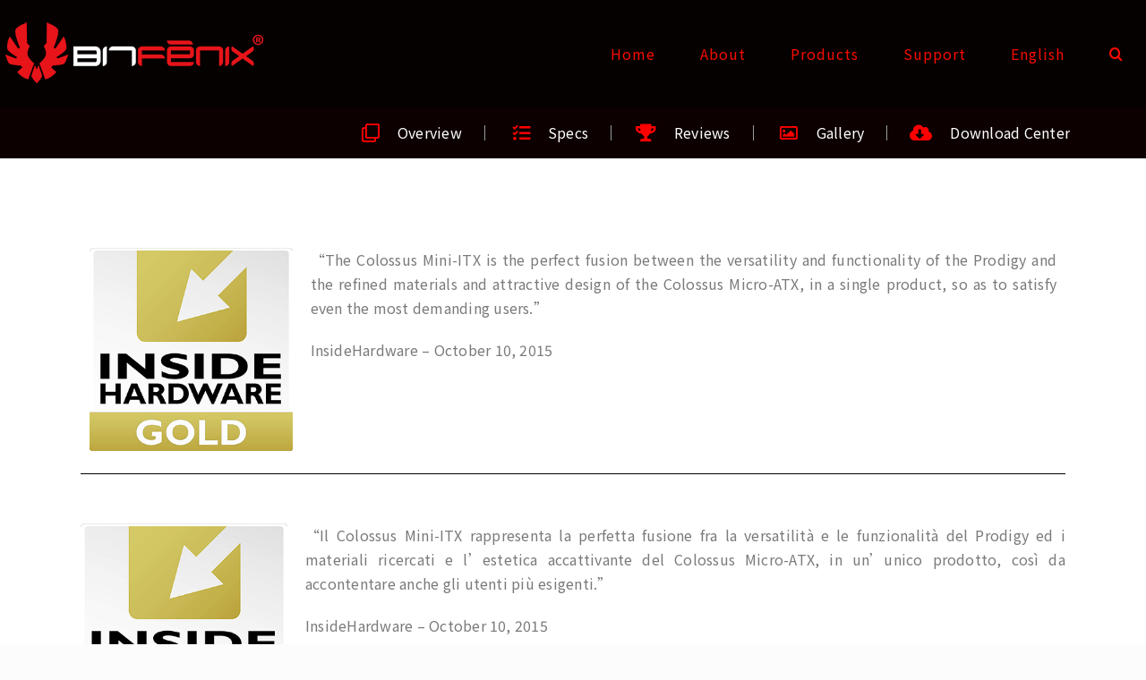

--- FILE ---
content_type: text/html; charset=UTF-8
request_url: https://www.bitfenix.com/products/chassis-2/mini-itx/colossus-mini-itx/colossus-mini-itx-reviews/
body_size: 25405
content:
<!DOCTYPE html>
<html class="avada-html-layout-wide avada-html-header-position-top avada-has-site-width-percent avada-is-100-percent-template avada-has-site-width-100-percent" lang="en-US" prefix="og: http://ogp.me/ns# fb: http://ogp.me/ns/fb#">
<head>
	<meta http-equiv="X-UA-Compatible" content="IE=edge" />
	<meta http-equiv="Content-Type" content="text/html; charset=utf-8"/>
	<meta name="viewport" content="width=device-width, initial-scale=1" />
	<title>Colossus Mini-ITX-Reviews &#8211; BitFenix.com</title>
<meta name='robots' content='max-image-preview:large' />
	<style>img:is([sizes="auto" i], [sizes^="auto," i]) { contain-intrinsic-size: 3000px 1500px }</style>
	<link rel="alternate" hreflang="en" href="https://www.bitfenix.com/products/chassis-2/mini-itx/colossus-mini-itx/colossus-mini-itx-reviews/" />
<link rel="alternate" hreflang="zh-hant" href="https://www.bitfenix.com/products/chassis-2/mini-itx/colossus-mini-itx/colossus-mini-itx-reviews/?lang=zh-hant" />
<link rel="alternate" type="application/rss+xml" title="BitFenix.com &raquo; Feed" href="https://www.bitfenix.com/feed/" />
<link rel="alternate" type="application/rss+xml" title="BitFenix.com &raquo; Comments Feed" href="https://www.bitfenix.com/comments/feed/" />
<link rel="alternate" type="text/calendar" title="BitFenix.com &raquo; iCal Feed" href="https://www.bitfenix.com/events/?ical=1" />
		
		
		
				
		<meta property="og:title" content="Colossus Mini-ITX-Reviews"/>
		<meta property="og:type" content="article"/>
		<meta property="og:url" content="https://www.bitfenix.com/products/chassis-2/mini-itx/colossus-mini-itx/colossus-mini-itx-reviews/"/>
		<meta property="og:site_name" content="BitFenix.com"/>
		<meta property="og:description" content="Overview
											
									
								
											
										Specs
											
									
								
											
										Reviews
											
									
								
											
										Gallery
											
									
								
											
										Download Center
											
									
						
											
															
		&quot;The Colossus Mini-ITX is the perfect fusion between the versatility and functionality of the Prodigy and the refined materials and attractive design of the Colossus Micro-ATX, in"/>

									<meta property="og:image" content="https://www.bitfenix.com/wp-content/uploads/2018/03/logo_2016.png"/>
									<!-- This site uses the Google Analytics by MonsterInsights plugin v8.10.0 - Using Analytics tracking - https://www.monsterinsights.com/ -->
							<script
				src="//www.googletagmanager.com/gtag/js?id=G-L7P9047F6T"  data-cfasync="false" data-wpfc-render="false" type="text/javascript" async></script>
			<script data-cfasync="false" data-wpfc-render="false" type="text/javascript">
				var mi_version = '8.10.0';
				var mi_track_user = true;
				var mi_no_track_reason = '';
				
								var disableStrs = [
										'ga-disable-G-L7P9047F6T',
														];

				/* Function to detect opted out users */
				function __gtagTrackerIsOptedOut() {
					for (var index = 0; index < disableStrs.length; index++) {
						if (document.cookie.indexOf(disableStrs[index] + '=true') > -1) {
							return true;
						}
					}

					return false;
				}

				/* Disable tracking if the opt-out cookie exists. */
				if (__gtagTrackerIsOptedOut()) {
					for (var index = 0; index < disableStrs.length; index++) {
						window[disableStrs[index]] = true;
					}
				}

				/* Opt-out function */
				function __gtagTrackerOptout() {
					for (var index = 0; index < disableStrs.length; index++) {
						document.cookie = disableStrs[index] + '=true; expires=Thu, 31 Dec 2099 23:59:59 UTC; path=/';
						window[disableStrs[index]] = true;
					}
				}

				if ('undefined' === typeof gaOptout) {
					function gaOptout() {
						__gtagTrackerOptout();
					}
				}
								window.dataLayer = window.dataLayer || [];

				window.MonsterInsightsDualTracker = {
					helpers: {},
					trackers: {},
				};
				if (mi_track_user) {
					function __gtagDataLayer() {
						dataLayer.push(arguments);
					}

					function __gtagTracker(type, name, parameters) {
						if (!parameters) {
							parameters = {};
						}

						if (parameters.send_to) {
							__gtagDataLayer.apply(null, arguments);
							return;
						}

						if (type === 'event') {
														parameters.send_to = monsterinsights_frontend.v4_id;
							var hookName = name;
							if (typeof parameters['event_category'] !== 'undefined') {
								hookName = parameters['event_category'] + ':' + name;
							}

							if (typeof MonsterInsightsDualTracker.trackers[hookName] !== 'undefined') {
								MonsterInsightsDualTracker.trackers[hookName](parameters);
							} else {
								__gtagDataLayer('event', name, parameters);
							}
							
													} else {
							__gtagDataLayer.apply(null, arguments);
						}
					}

					__gtagTracker('js', new Date());
					__gtagTracker('set', {
						'developer_id.dZGIzZG': true,
											});
										__gtagTracker('config', 'G-L7P9047F6T', {"forceSSL":"true","link_attribution":"true"} );
															window.gtag = __gtagTracker;										(function () {
						/* https://developers.google.com/analytics/devguides/collection/analyticsjs/ */
						/* ga and __gaTracker compatibility shim. */
						var noopfn = function () {
							return null;
						};
						var newtracker = function () {
							return new Tracker();
						};
						var Tracker = function () {
							return null;
						};
						var p = Tracker.prototype;
						p.get = noopfn;
						p.set = noopfn;
						p.send = function () {
							var args = Array.prototype.slice.call(arguments);
							args.unshift('send');
							__gaTracker.apply(null, args);
						};
						var __gaTracker = function () {
							var len = arguments.length;
							if (len === 0) {
								return;
							}
							var f = arguments[len - 1];
							if (typeof f !== 'object' || f === null || typeof f.hitCallback !== 'function') {
								if ('send' === arguments[0]) {
									var hitConverted, hitObject = false, action;
									if ('event' === arguments[1]) {
										if ('undefined' !== typeof arguments[3]) {
											hitObject = {
												'eventAction': arguments[3],
												'eventCategory': arguments[2],
												'eventLabel': arguments[4],
												'value': arguments[5] ? arguments[5] : 1,
											}
										}
									}
									if ('pageview' === arguments[1]) {
										if ('undefined' !== typeof arguments[2]) {
											hitObject = {
												'eventAction': 'page_view',
												'page_path': arguments[2],
											}
										}
									}
									if (typeof arguments[2] === 'object') {
										hitObject = arguments[2];
									}
									if (typeof arguments[5] === 'object') {
										Object.assign(hitObject, arguments[5]);
									}
									if ('undefined' !== typeof arguments[1].hitType) {
										hitObject = arguments[1];
										if ('pageview' === hitObject.hitType) {
											hitObject.eventAction = 'page_view';
										}
									}
									if (hitObject) {
										action = 'timing' === arguments[1].hitType ? 'timing_complete' : hitObject.eventAction;
										hitConverted = mapArgs(hitObject);
										__gtagTracker('event', action, hitConverted);
									}
								}
								return;
							}

							function mapArgs(args) {
								var arg, hit = {};
								var gaMap = {
									'eventCategory': 'event_category',
									'eventAction': 'event_action',
									'eventLabel': 'event_label',
									'eventValue': 'event_value',
									'nonInteraction': 'non_interaction',
									'timingCategory': 'event_category',
									'timingVar': 'name',
									'timingValue': 'value',
									'timingLabel': 'event_label',
									'page': 'page_path',
									'location': 'page_location',
									'title': 'page_title',
								};
								for (arg in args) {
																		if (!(!args.hasOwnProperty(arg) || !gaMap.hasOwnProperty(arg))) {
										hit[gaMap[arg]] = args[arg];
									} else {
										hit[arg] = args[arg];
									}
								}
								return hit;
							}

							try {
								f.hitCallback();
							} catch (ex) {
							}
						};
						__gaTracker.create = newtracker;
						__gaTracker.getByName = newtracker;
						__gaTracker.getAll = function () {
							return [];
						};
						__gaTracker.remove = noopfn;
						__gaTracker.loaded = true;
						window['__gaTracker'] = __gaTracker;
					})();
									} else {
										console.log("");
					(function () {
						function __gtagTracker() {
							return null;
						}

						window['__gtagTracker'] = __gtagTracker;
						window['gtag'] = __gtagTracker;
					})();
									}
			</script>
				<!-- / Google Analytics by MonsterInsights -->
		<script type="text/javascript">
/* <![CDATA[ */
window._wpemojiSettings = {"baseUrl":"https:\/\/s.w.org\/images\/core\/emoji\/16.0.1\/72x72\/","ext":".png","svgUrl":"https:\/\/s.w.org\/images\/core\/emoji\/16.0.1\/svg\/","svgExt":".svg","source":{"concatemoji":"https:\/\/www.bitfenix.com\/wp-includes\/js\/wp-emoji-release.min.js?ver=6.8.3"}};
/*! This file is auto-generated */
!function(s,n){var o,i,e;function c(e){try{var t={supportTests:e,timestamp:(new Date).valueOf()};sessionStorage.setItem(o,JSON.stringify(t))}catch(e){}}function p(e,t,n){e.clearRect(0,0,e.canvas.width,e.canvas.height),e.fillText(t,0,0);var t=new Uint32Array(e.getImageData(0,0,e.canvas.width,e.canvas.height).data),a=(e.clearRect(0,0,e.canvas.width,e.canvas.height),e.fillText(n,0,0),new Uint32Array(e.getImageData(0,0,e.canvas.width,e.canvas.height).data));return t.every(function(e,t){return e===a[t]})}function u(e,t){e.clearRect(0,0,e.canvas.width,e.canvas.height),e.fillText(t,0,0);for(var n=e.getImageData(16,16,1,1),a=0;a<n.data.length;a++)if(0!==n.data[a])return!1;return!0}function f(e,t,n,a){switch(t){case"flag":return n(e,"\ud83c\udff3\ufe0f\u200d\u26a7\ufe0f","\ud83c\udff3\ufe0f\u200b\u26a7\ufe0f")?!1:!n(e,"\ud83c\udde8\ud83c\uddf6","\ud83c\udde8\u200b\ud83c\uddf6")&&!n(e,"\ud83c\udff4\udb40\udc67\udb40\udc62\udb40\udc65\udb40\udc6e\udb40\udc67\udb40\udc7f","\ud83c\udff4\u200b\udb40\udc67\u200b\udb40\udc62\u200b\udb40\udc65\u200b\udb40\udc6e\u200b\udb40\udc67\u200b\udb40\udc7f");case"emoji":return!a(e,"\ud83e\udedf")}return!1}function g(e,t,n,a){var r="undefined"!=typeof WorkerGlobalScope&&self instanceof WorkerGlobalScope?new OffscreenCanvas(300,150):s.createElement("canvas"),o=r.getContext("2d",{willReadFrequently:!0}),i=(o.textBaseline="top",o.font="600 32px Arial",{});return e.forEach(function(e){i[e]=t(o,e,n,a)}),i}function t(e){var t=s.createElement("script");t.src=e,t.defer=!0,s.head.appendChild(t)}"undefined"!=typeof Promise&&(o="wpEmojiSettingsSupports",i=["flag","emoji"],n.supports={everything:!0,everythingExceptFlag:!0},e=new Promise(function(e){s.addEventListener("DOMContentLoaded",e,{once:!0})}),new Promise(function(t){var n=function(){try{var e=JSON.parse(sessionStorage.getItem(o));if("object"==typeof e&&"number"==typeof e.timestamp&&(new Date).valueOf()<e.timestamp+604800&&"object"==typeof e.supportTests)return e.supportTests}catch(e){}return null}();if(!n){if("undefined"!=typeof Worker&&"undefined"!=typeof OffscreenCanvas&&"undefined"!=typeof URL&&URL.createObjectURL&&"undefined"!=typeof Blob)try{var e="postMessage("+g.toString()+"("+[JSON.stringify(i),f.toString(),p.toString(),u.toString()].join(",")+"));",a=new Blob([e],{type:"text/javascript"}),r=new Worker(URL.createObjectURL(a),{name:"wpTestEmojiSupports"});return void(r.onmessage=function(e){c(n=e.data),r.terminate(),t(n)})}catch(e){}c(n=g(i,f,p,u))}t(n)}).then(function(e){for(var t in e)n.supports[t]=e[t],n.supports.everything=n.supports.everything&&n.supports[t],"flag"!==t&&(n.supports.everythingExceptFlag=n.supports.everythingExceptFlag&&n.supports[t]);n.supports.everythingExceptFlag=n.supports.everythingExceptFlag&&!n.supports.flag,n.DOMReady=!1,n.readyCallback=function(){n.DOMReady=!0}}).then(function(){return e}).then(function(){var e;n.supports.everything||(n.readyCallback(),(e=n.source||{}).concatemoji?t(e.concatemoji):e.wpemoji&&e.twemoji&&(t(e.twemoji),t(e.wpemoji)))}))}((window,document),window._wpemojiSettings);
/* ]]> */
</script>
<link rel='stylesheet' id='layerslider-css' href='https://www.bitfenix.com/wp-content/plugins/LayerSlider/assets/static/layerslider/css/layerslider.css?ver=7.2.5' type='text/css' media='all' />
<link rel='stylesheet' id='wpas-magnific-css' href='https://www.bitfenix.com/wp-content/plugins/awesome-support/assets/admin/css/vendor/magnific-popup.css?ver=6.1.0' type='text/css' media='all' />
<link rel='stylesheet' id='wpas-admin-popup-css' href='https://www.bitfenix.com/wp-content/plugins/awesome-support/assets/admin/css/admin-popup.css?ver=6.1.0' type='text/css' media='all' />
<style id='wp-emoji-styles-inline-css' type='text/css'>

	img.wp-smiley, img.emoji {
		display: inline !important;
		border: none !important;
		box-shadow: none !important;
		height: 1em !important;
		width: 1em !important;
		margin: 0 0.07em !important;
		vertical-align: -0.1em !important;
		background: none !important;
		padding: 0 !important;
	}
</style>
<link rel='stylesheet' id='wp-block-library-css' href='https://www.bitfenix.com/wp-includes/css/dist/block-library/style.min.css?ver=6.8.3' type='text/css' media='all' />
<style id='wp-block-library-theme-inline-css' type='text/css'>
.wp-block-audio :where(figcaption){color:#555;font-size:13px;text-align:center}.is-dark-theme .wp-block-audio :where(figcaption){color:#ffffffa6}.wp-block-audio{margin:0 0 1em}.wp-block-code{border:1px solid #ccc;border-radius:4px;font-family:Menlo,Consolas,monaco,monospace;padding:.8em 1em}.wp-block-embed :where(figcaption){color:#555;font-size:13px;text-align:center}.is-dark-theme .wp-block-embed :where(figcaption){color:#ffffffa6}.wp-block-embed{margin:0 0 1em}.blocks-gallery-caption{color:#555;font-size:13px;text-align:center}.is-dark-theme .blocks-gallery-caption{color:#ffffffa6}:root :where(.wp-block-image figcaption){color:#555;font-size:13px;text-align:center}.is-dark-theme :root :where(.wp-block-image figcaption){color:#ffffffa6}.wp-block-image{margin:0 0 1em}.wp-block-pullquote{border-bottom:4px solid;border-top:4px solid;color:currentColor;margin-bottom:1.75em}.wp-block-pullquote cite,.wp-block-pullquote footer,.wp-block-pullquote__citation{color:currentColor;font-size:.8125em;font-style:normal;text-transform:uppercase}.wp-block-quote{border-left:.25em solid;margin:0 0 1.75em;padding-left:1em}.wp-block-quote cite,.wp-block-quote footer{color:currentColor;font-size:.8125em;font-style:normal;position:relative}.wp-block-quote:where(.has-text-align-right){border-left:none;border-right:.25em solid;padding-left:0;padding-right:1em}.wp-block-quote:where(.has-text-align-center){border:none;padding-left:0}.wp-block-quote.is-large,.wp-block-quote.is-style-large,.wp-block-quote:where(.is-style-plain){border:none}.wp-block-search .wp-block-search__label{font-weight:700}.wp-block-search__button{border:1px solid #ccc;padding:.375em .625em}:where(.wp-block-group.has-background){padding:1.25em 2.375em}.wp-block-separator.has-css-opacity{opacity:.4}.wp-block-separator{border:none;border-bottom:2px solid;margin-left:auto;margin-right:auto}.wp-block-separator.has-alpha-channel-opacity{opacity:1}.wp-block-separator:not(.is-style-wide):not(.is-style-dots){width:100px}.wp-block-separator.has-background:not(.is-style-dots){border-bottom:none;height:1px}.wp-block-separator.has-background:not(.is-style-wide):not(.is-style-dots){height:2px}.wp-block-table{margin:0 0 1em}.wp-block-table td,.wp-block-table th{word-break:normal}.wp-block-table :where(figcaption){color:#555;font-size:13px;text-align:center}.is-dark-theme .wp-block-table :where(figcaption){color:#ffffffa6}.wp-block-video :where(figcaption){color:#555;font-size:13px;text-align:center}.is-dark-theme .wp-block-video :where(figcaption){color:#ffffffa6}.wp-block-video{margin:0 0 1em}:root :where(.wp-block-template-part.has-background){margin-bottom:0;margin-top:0;padding:1.25em 2.375em}
</style>
<style id='classic-theme-styles-inline-css' type='text/css'>
/*! This file is auto-generated */
.wp-block-button__link{color:#fff;background-color:#32373c;border-radius:9999px;box-shadow:none;text-decoration:none;padding:calc(.667em + 2px) calc(1.333em + 2px);font-size:1.125em}.wp-block-file__button{background:#32373c;color:#fff;text-decoration:none}
</style>
<style id='global-styles-inline-css' type='text/css'>
:root{--wp--preset--aspect-ratio--square: 1;--wp--preset--aspect-ratio--4-3: 4/3;--wp--preset--aspect-ratio--3-4: 3/4;--wp--preset--aspect-ratio--3-2: 3/2;--wp--preset--aspect-ratio--2-3: 2/3;--wp--preset--aspect-ratio--16-9: 16/9;--wp--preset--aspect-ratio--9-16: 9/16;--wp--preset--color--black: #000000;--wp--preset--color--cyan-bluish-gray: #abb8c3;--wp--preset--color--white: #ffffff;--wp--preset--color--pale-pink: #f78da7;--wp--preset--color--vivid-red: #cf2e2e;--wp--preset--color--luminous-vivid-orange: #ff6900;--wp--preset--color--luminous-vivid-amber: #fcb900;--wp--preset--color--light-green-cyan: #7bdcb5;--wp--preset--color--vivid-green-cyan: #00d084;--wp--preset--color--pale-cyan-blue: #8ed1fc;--wp--preset--color--vivid-cyan-blue: #0693e3;--wp--preset--color--vivid-purple: #9b51e0;--wp--preset--gradient--vivid-cyan-blue-to-vivid-purple: linear-gradient(135deg,rgba(6,147,227,1) 0%,rgb(155,81,224) 100%);--wp--preset--gradient--light-green-cyan-to-vivid-green-cyan: linear-gradient(135deg,rgb(122,220,180) 0%,rgb(0,208,130) 100%);--wp--preset--gradient--luminous-vivid-amber-to-luminous-vivid-orange: linear-gradient(135deg,rgba(252,185,0,1) 0%,rgba(255,105,0,1) 100%);--wp--preset--gradient--luminous-vivid-orange-to-vivid-red: linear-gradient(135deg,rgba(255,105,0,1) 0%,rgb(207,46,46) 100%);--wp--preset--gradient--very-light-gray-to-cyan-bluish-gray: linear-gradient(135deg,rgb(238,238,238) 0%,rgb(169,184,195) 100%);--wp--preset--gradient--cool-to-warm-spectrum: linear-gradient(135deg,rgb(74,234,220) 0%,rgb(151,120,209) 20%,rgb(207,42,186) 40%,rgb(238,44,130) 60%,rgb(251,105,98) 80%,rgb(254,248,76) 100%);--wp--preset--gradient--blush-light-purple: linear-gradient(135deg,rgb(255,206,236) 0%,rgb(152,150,240) 100%);--wp--preset--gradient--blush-bordeaux: linear-gradient(135deg,rgb(254,205,165) 0%,rgb(254,45,45) 50%,rgb(107,0,62) 100%);--wp--preset--gradient--luminous-dusk: linear-gradient(135deg,rgb(255,203,112) 0%,rgb(199,81,192) 50%,rgb(65,88,208) 100%);--wp--preset--gradient--pale-ocean: linear-gradient(135deg,rgb(255,245,203) 0%,rgb(182,227,212) 50%,rgb(51,167,181) 100%);--wp--preset--gradient--electric-grass: linear-gradient(135deg,rgb(202,248,128) 0%,rgb(113,206,126) 100%);--wp--preset--gradient--midnight: linear-gradient(135deg,rgb(2,3,129) 0%,rgb(40,116,252) 100%);--wp--preset--font-size--small: 12px;--wp--preset--font-size--medium: 20px;--wp--preset--font-size--large: 24px;--wp--preset--font-size--x-large: 42px;--wp--preset--font-size--normal: 16px;--wp--preset--font-size--xlarge: 32px;--wp--preset--font-size--huge: 48px;--wp--preset--spacing--20: 0.44rem;--wp--preset--spacing--30: 0.67rem;--wp--preset--spacing--40: 1rem;--wp--preset--spacing--50: 1.5rem;--wp--preset--spacing--60: 2.25rem;--wp--preset--spacing--70: 3.38rem;--wp--preset--spacing--80: 5.06rem;--wp--preset--shadow--natural: 6px 6px 9px rgba(0, 0, 0, 0.2);--wp--preset--shadow--deep: 12px 12px 50px rgba(0, 0, 0, 0.4);--wp--preset--shadow--sharp: 6px 6px 0px rgba(0, 0, 0, 0.2);--wp--preset--shadow--outlined: 6px 6px 0px -3px rgba(255, 255, 255, 1), 6px 6px rgba(0, 0, 0, 1);--wp--preset--shadow--crisp: 6px 6px 0px rgba(0, 0, 0, 1);}:where(.is-layout-flex){gap: 0.5em;}:where(.is-layout-grid){gap: 0.5em;}body .is-layout-flex{display: flex;}.is-layout-flex{flex-wrap: wrap;align-items: center;}.is-layout-flex > :is(*, div){margin: 0;}body .is-layout-grid{display: grid;}.is-layout-grid > :is(*, div){margin: 0;}:where(.wp-block-columns.is-layout-flex){gap: 2em;}:where(.wp-block-columns.is-layout-grid){gap: 2em;}:where(.wp-block-post-template.is-layout-flex){gap: 1.25em;}:where(.wp-block-post-template.is-layout-grid){gap: 1.25em;}.has-black-color{color: var(--wp--preset--color--black) !important;}.has-cyan-bluish-gray-color{color: var(--wp--preset--color--cyan-bluish-gray) !important;}.has-white-color{color: var(--wp--preset--color--white) !important;}.has-pale-pink-color{color: var(--wp--preset--color--pale-pink) !important;}.has-vivid-red-color{color: var(--wp--preset--color--vivid-red) !important;}.has-luminous-vivid-orange-color{color: var(--wp--preset--color--luminous-vivid-orange) !important;}.has-luminous-vivid-amber-color{color: var(--wp--preset--color--luminous-vivid-amber) !important;}.has-light-green-cyan-color{color: var(--wp--preset--color--light-green-cyan) !important;}.has-vivid-green-cyan-color{color: var(--wp--preset--color--vivid-green-cyan) !important;}.has-pale-cyan-blue-color{color: var(--wp--preset--color--pale-cyan-blue) !important;}.has-vivid-cyan-blue-color{color: var(--wp--preset--color--vivid-cyan-blue) !important;}.has-vivid-purple-color{color: var(--wp--preset--color--vivid-purple) !important;}.has-black-background-color{background-color: var(--wp--preset--color--black) !important;}.has-cyan-bluish-gray-background-color{background-color: var(--wp--preset--color--cyan-bluish-gray) !important;}.has-white-background-color{background-color: var(--wp--preset--color--white) !important;}.has-pale-pink-background-color{background-color: var(--wp--preset--color--pale-pink) !important;}.has-vivid-red-background-color{background-color: var(--wp--preset--color--vivid-red) !important;}.has-luminous-vivid-orange-background-color{background-color: var(--wp--preset--color--luminous-vivid-orange) !important;}.has-luminous-vivid-amber-background-color{background-color: var(--wp--preset--color--luminous-vivid-amber) !important;}.has-light-green-cyan-background-color{background-color: var(--wp--preset--color--light-green-cyan) !important;}.has-vivid-green-cyan-background-color{background-color: var(--wp--preset--color--vivid-green-cyan) !important;}.has-pale-cyan-blue-background-color{background-color: var(--wp--preset--color--pale-cyan-blue) !important;}.has-vivid-cyan-blue-background-color{background-color: var(--wp--preset--color--vivid-cyan-blue) !important;}.has-vivid-purple-background-color{background-color: var(--wp--preset--color--vivid-purple) !important;}.has-black-border-color{border-color: var(--wp--preset--color--black) !important;}.has-cyan-bluish-gray-border-color{border-color: var(--wp--preset--color--cyan-bluish-gray) !important;}.has-white-border-color{border-color: var(--wp--preset--color--white) !important;}.has-pale-pink-border-color{border-color: var(--wp--preset--color--pale-pink) !important;}.has-vivid-red-border-color{border-color: var(--wp--preset--color--vivid-red) !important;}.has-luminous-vivid-orange-border-color{border-color: var(--wp--preset--color--luminous-vivid-orange) !important;}.has-luminous-vivid-amber-border-color{border-color: var(--wp--preset--color--luminous-vivid-amber) !important;}.has-light-green-cyan-border-color{border-color: var(--wp--preset--color--light-green-cyan) !important;}.has-vivid-green-cyan-border-color{border-color: var(--wp--preset--color--vivid-green-cyan) !important;}.has-pale-cyan-blue-border-color{border-color: var(--wp--preset--color--pale-cyan-blue) !important;}.has-vivid-cyan-blue-border-color{border-color: var(--wp--preset--color--vivid-cyan-blue) !important;}.has-vivid-purple-border-color{border-color: var(--wp--preset--color--vivid-purple) !important;}.has-vivid-cyan-blue-to-vivid-purple-gradient-background{background: var(--wp--preset--gradient--vivid-cyan-blue-to-vivid-purple) !important;}.has-light-green-cyan-to-vivid-green-cyan-gradient-background{background: var(--wp--preset--gradient--light-green-cyan-to-vivid-green-cyan) !important;}.has-luminous-vivid-amber-to-luminous-vivid-orange-gradient-background{background: var(--wp--preset--gradient--luminous-vivid-amber-to-luminous-vivid-orange) !important;}.has-luminous-vivid-orange-to-vivid-red-gradient-background{background: var(--wp--preset--gradient--luminous-vivid-orange-to-vivid-red) !important;}.has-very-light-gray-to-cyan-bluish-gray-gradient-background{background: var(--wp--preset--gradient--very-light-gray-to-cyan-bluish-gray) !important;}.has-cool-to-warm-spectrum-gradient-background{background: var(--wp--preset--gradient--cool-to-warm-spectrum) !important;}.has-blush-light-purple-gradient-background{background: var(--wp--preset--gradient--blush-light-purple) !important;}.has-blush-bordeaux-gradient-background{background: var(--wp--preset--gradient--blush-bordeaux) !important;}.has-luminous-dusk-gradient-background{background: var(--wp--preset--gradient--luminous-dusk) !important;}.has-pale-ocean-gradient-background{background: var(--wp--preset--gradient--pale-ocean) !important;}.has-electric-grass-gradient-background{background: var(--wp--preset--gradient--electric-grass) !important;}.has-midnight-gradient-background{background: var(--wp--preset--gradient--midnight) !important;}.has-small-font-size{font-size: var(--wp--preset--font-size--small) !important;}.has-medium-font-size{font-size: var(--wp--preset--font-size--medium) !important;}.has-large-font-size{font-size: var(--wp--preset--font-size--large) !important;}.has-x-large-font-size{font-size: var(--wp--preset--font-size--x-large) !important;}
:where(.wp-block-post-template.is-layout-flex){gap: 1.25em;}:where(.wp-block-post-template.is-layout-grid){gap: 1.25em;}
:where(.wp-block-columns.is-layout-flex){gap: 2em;}:where(.wp-block-columns.is-layout-grid){gap: 2em;}
:root :where(.wp-block-pullquote){font-size: 1.5em;line-height: 1.6;}
</style>
<link rel='stylesheet' id='bbp-default-css' href='https://www.bitfenix.com/wp-content/plugins/bbpress/templates/default/css/bbpress.min.css?ver=2.6.9' type='text/css' media='all' />
<link rel='stylesheet' id='contact-form-7-css' href='https://www.bitfenix.com/wp-content/plugins/contact-form-7/includes/css/styles.css?ver=5.6.1' type='text/css' media='all' />
<link rel='stylesheet' id='page-list-style-css' href='https://www.bitfenix.com/wp-content/plugins/page-list/css/page-list.css?ver=5.2' type='text/css' media='all' />
<link rel='stylesheet' id='wpml-menu-item-0-css' href='//www.bitfenix.com/wp-content/plugins/sitepress-multilingual-cms/templates/language-switchers/menu-item/style.css?ver=1' type='text/css' media='all' />
<link rel='stylesheet' id='elementor-icons-css' href='https://www.bitfenix.com/wp-content/plugins/elementor/assets/lib/eicons/css/elementor-icons.min.css?ver=5.15.0' type='text/css' media='all' />
<link rel='stylesheet' id='elementor-frontend-legacy-css' href='https://www.bitfenix.com/wp-content/plugins/elementor/assets/css/frontend-legacy.min.css?ver=3.6.8' type='text/css' media='all' />
<link rel='stylesheet' id='elementor-frontend-css' href='https://www.bitfenix.com/wp-content/plugins/elementor/assets/css/frontend.min.css?ver=3.6.8' type='text/css' media='all' />
<style id='elementor-frontend-inline-css' type='text/css'>
.elementor-kit-30290{--e-global-color-primary:#6EC1E4;--e-global-color-secondary:#54595F;--e-global-color-text:#7A7A7A;--e-global-color-accent:#61CE70;--e-global-color-3bd898a1:#4054B2;--e-global-color-6985335d:#23A455;--e-global-color-6ef0c4c3:#000;--e-global-color-76825748:#FFF;--e-global-typography-primary-font-family:"Roboto";--e-global-typography-primary-font-weight:600;--e-global-typography-secondary-font-family:"Roboto Slab";--e-global-typography-secondary-font-weight:400;--e-global-typography-text-font-family:"Roboto";--e-global-typography-text-font-weight:400;--e-global-typography-accent-font-family:"Roboto";--e-global-typography-accent-font-weight:500;}.elementor-section.elementor-section-boxed > .elementor-container{max-width:1140px;}.e-container{--container-max-width:1140px;}.elementor-widget:not(:last-child){margin-bottom:20px;}.elementor-element{--widgets-spacing:20px;}{}h1.entry-title{display:var(--page-title-display);}@media(max-width:1024px){.elementor-section.elementor-section-boxed > .elementor-container{max-width:1024px;}.e-container{--container-max-width:1024px;}}@media(max-width:767px){.elementor-section.elementor-section-boxed > .elementor-container{max-width:767px;}.e-container{--container-max-width:767px;}}
.elementor-widget-heading .elementor-heading-title{color:var( --e-global-color-primary );font-family:var( --e-global-typography-primary-font-family ), Noto Sans TC;font-weight:var( --e-global-typography-primary-font-weight );}.elementor-widget-image .widget-image-caption{color:var( --e-global-color-text );font-family:var( --e-global-typography-text-font-family ), Noto Sans TC;font-weight:var( --e-global-typography-text-font-weight );}.elementor-widget-text-editor{color:var( --e-global-color-text );font-family:var( --e-global-typography-text-font-family ), Noto Sans TC;font-weight:var( --e-global-typography-text-font-weight );}.elementor-widget-text-editor.elementor-drop-cap-view-stacked .elementor-drop-cap{background-color:var( --e-global-color-primary );}.elementor-widget-text-editor.elementor-drop-cap-view-framed .elementor-drop-cap, .elementor-widget-text-editor.elementor-drop-cap-view-default .elementor-drop-cap{color:var( --e-global-color-primary );border-color:var( --e-global-color-primary );}.elementor-widget-button .elementor-button{font-family:var( --e-global-typography-accent-font-family ), Noto Sans TC;font-weight:var( --e-global-typography-accent-font-weight );background-color:var( --e-global-color-accent );}.elementor-widget-divider{--divider-color:var( --e-global-color-secondary );}.elementor-widget-divider .elementor-divider__text{color:var( --e-global-color-secondary );font-family:var( --e-global-typography-secondary-font-family ), Noto Sans TC;font-weight:var( --e-global-typography-secondary-font-weight );}.elementor-widget-divider.elementor-view-stacked .elementor-icon{background-color:var( --e-global-color-secondary );}.elementor-widget-divider.elementor-view-framed .elementor-icon, .elementor-widget-divider.elementor-view-default .elementor-icon{color:var( --e-global-color-secondary );border-color:var( --e-global-color-secondary );}.elementor-widget-divider.elementor-view-framed .elementor-icon, .elementor-widget-divider.elementor-view-default .elementor-icon svg{fill:var( --e-global-color-secondary );}.elementor-widget-image-box .elementor-image-box-title{color:var( --e-global-color-primary );font-family:var( --e-global-typography-primary-font-family ), Noto Sans TC;font-weight:var( --e-global-typography-primary-font-weight );}.elementor-widget-image-box .elementor-image-box-description{color:var( --e-global-color-text );font-family:var( --e-global-typography-text-font-family ), Noto Sans TC;font-weight:var( --e-global-typography-text-font-weight );}.elementor-widget-icon.elementor-view-stacked .elementor-icon{background-color:var( --e-global-color-primary );}.elementor-widget-icon.elementor-view-framed .elementor-icon, .elementor-widget-icon.elementor-view-default .elementor-icon{color:var( --e-global-color-primary );border-color:var( --e-global-color-primary );}.elementor-widget-icon.elementor-view-framed .elementor-icon, .elementor-widget-icon.elementor-view-default .elementor-icon svg{fill:var( --e-global-color-primary );}.elementor-widget-icon-box.elementor-view-stacked .elementor-icon{background-color:var( --e-global-color-primary );}.elementor-widget-icon-box.elementor-view-framed .elementor-icon, .elementor-widget-icon-box.elementor-view-default .elementor-icon{fill:var( --e-global-color-primary );color:var( --e-global-color-primary );border-color:var( --e-global-color-primary );}.elementor-widget-icon-box .elementor-icon-box-title{color:var( --e-global-color-primary );}.elementor-widget-icon-box .elementor-icon-box-title, .elementor-widget-icon-box .elementor-icon-box-title a{font-family:var( --e-global-typography-primary-font-family ), Noto Sans TC;font-weight:var( --e-global-typography-primary-font-weight );}.elementor-widget-icon-box .elementor-icon-box-description{color:var( --e-global-color-text );font-family:var( --e-global-typography-text-font-family ), Noto Sans TC;font-weight:var( --e-global-typography-text-font-weight );}.elementor-widget-star-rating .elementor-star-rating__title{color:var( --e-global-color-text );font-family:var( --e-global-typography-text-font-family ), Noto Sans TC;font-weight:var( --e-global-typography-text-font-weight );}.elementor-widget-image-gallery .gallery-item .gallery-caption{font-family:var( --e-global-typography-accent-font-family ), Noto Sans TC;font-weight:var( --e-global-typography-accent-font-weight );}.elementor-widget-icon-list .elementor-icon-list-item:not(:last-child):after{border-color:var( --e-global-color-text );}.elementor-widget-icon-list .elementor-icon-list-icon i{color:var( --e-global-color-primary );}.elementor-widget-icon-list .elementor-icon-list-icon svg{fill:var( --e-global-color-primary );}.elementor-widget-icon-list .elementor-icon-list-text{color:var( --e-global-color-secondary );}.elementor-widget-icon-list .elementor-icon-list-item > .elementor-icon-list-text, .elementor-widget-icon-list .elementor-icon-list-item > a{font-family:var( --e-global-typography-text-font-family ), Noto Sans TC;font-weight:var( --e-global-typography-text-font-weight );}.elementor-widget-counter .elementor-counter-number-wrapper{color:var( --e-global-color-primary );font-family:var( --e-global-typography-primary-font-family ), Noto Sans TC;font-weight:var( --e-global-typography-primary-font-weight );}.elementor-widget-counter .elementor-counter-title{color:var( --e-global-color-secondary );font-family:var( --e-global-typography-secondary-font-family ), Noto Sans TC;font-weight:var( --e-global-typography-secondary-font-weight );}.elementor-widget-progress .elementor-progress-wrapper .elementor-progress-bar{background-color:var( --e-global-color-primary );}.elementor-widget-progress .elementor-title{color:var( --e-global-color-primary );font-family:var( --e-global-typography-text-font-family ), Noto Sans TC;font-weight:var( --e-global-typography-text-font-weight );}.elementor-widget-testimonial .elementor-testimonial-content{color:var( --e-global-color-text );font-family:var( --e-global-typography-text-font-family ), Noto Sans TC;font-weight:var( --e-global-typography-text-font-weight );}.elementor-widget-testimonial .elementor-testimonial-name{color:var( --e-global-color-primary );font-family:var( --e-global-typography-primary-font-family ), Noto Sans TC;font-weight:var( --e-global-typography-primary-font-weight );}.elementor-widget-testimonial .elementor-testimonial-job{color:var( --e-global-color-secondary );font-family:var( --e-global-typography-secondary-font-family ), Noto Sans TC;font-weight:var( --e-global-typography-secondary-font-weight );}.elementor-widget-tabs .elementor-tab-title, .elementor-widget-tabs .elementor-tab-title a{color:var( --e-global-color-primary );}.elementor-widget-tabs .elementor-tab-title.elementor-active,
					 .elementor-widget-tabs .elementor-tab-title.elementor-active a{color:var( --e-global-color-accent );}.elementor-widget-tabs .elementor-tab-title{font-family:var( --e-global-typography-primary-font-family ), Noto Sans TC;font-weight:var( --e-global-typography-primary-font-weight );}.elementor-widget-tabs .elementor-tab-content{color:var( --e-global-color-text );font-family:var( --e-global-typography-text-font-family ), Noto Sans TC;font-weight:var( --e-global-typography-text-font-weight );}.elementor-widget-accordion .elementor-accordion-icon, .elementor-widget-accordion .elementor-accordion-title{color:var( --e-global-color-primary );}.elementor-widget-accordion .elementor-accordion-icon svg{fill:var( --e-global-color-primary );}.elementor-widget-accordion .elementor-active .elementor-accordion-icon, .elementor-widget-accordion .elementor-active .elementor-accordion-title{color:var( --e-global-color-accent );}.elementor-widget-accordion .elementor-active .elementor-accordion-icon svg{fill:var( --e-global-color-accent );}.elementor-widget-accordion .elementor-accordion-title{font-family:var( --e-global-typography-primary-font-family ), Noto Sans TC;font-weight:var( --e-global-typography-primary-font-weight );}.elementor-widget-accordion .elementor-tab-content{color:var( --e-global-color-text );font-family:var( --e-global-typography-text-font-family ), Noto Sans TC;font-weight:var( --e-global-typography-text-font-weight );}.elementor-widget-toggle .elementor-toggle-title, .elementor-widget-toggle .elementor-toggle-icon{color:var( --e-global-color-primary );}.elementor-widget-toggle .elementor-toggle-icon svg{fill:var( --e-global-color-primary );}.elementor-widget-toggle .elementor-tab-title.elementor-active a, .elementor-widget-toggle .elementor-tab-title.elementor-active .elementor-toggle-icon{color:var( --e-global-color-accent );}.elementor-widget-toggle .elementor-toggle-title{font-family:var( --e-global-typography-primary-font-family ), Noto Sans TC;font-weight:var( --e-global-typography-primary-font-weight );}.elementor-widget-toggle .elementor-tab-content{color:var( --e-global-color-text );font-family:var( --e-global-typography-text-font-family ), Noto Sans TC;font-weight:var( --e-global-typography-text-font-weight );}.elementor-widget-alert .elementor-alert-title{font-family:var( --e-global-typography-primary-font-family ), Noto Sans TC;font-weight:var( --e-global-typography-primary-font-weight );}.elementor-widget-alert .elementor-alert-description{font-family:var( --e-global-typography-text-font-family ), Noto Sans TC;font-weight:var( --e-global-typography-text-font-weight );}.elementor-widget-text-path{font-family:var( --e-global-typography-text-font-family ), Noto Sans TC;font-weight:var( --e-global-typography-text-font-weight );}
.elementor-6310 .elementor-element.elementor-element-59fff53:not(.elementor-motion-effects-element-type-background), .elementor-6310 .elementor-element.elementor-element-59fff53 > .elementor-motion-effects-container > .elementor-motion-effects-layer{background-color:#0c0000;}.elementor-6310 .elementor-element.elementor-element-59fff53{transition:background 0.3s, border 0.3s, border-radius 0.3s, box-shadow 0.3s;}.elementor-6310 .elementor-element.elementor-element-59fff53 > .elementor-background-overlay{transition:background 0.3s, border-radius 0.3s, opacity 0.3s;}.elementor-6310 .elementor-element.elementor-element-c798c80 .elementor-icon-list-items:not(.elementor-inline-items) .elementor-icon-list-item:not(:last-child){padding-bottom:calc(50px/2);}.elementor-6310 .elementor-element.elementor-element-c798c80 .elementor-icon-list-items:not(.elementor-inline-items) .elementor-icon-list-item:not(:first-child){margin-top:calc(50px/2);}.elementor-6310 .elementor-element.elementor-element-c798c80 .elementor-icon-list-items.elementor-inline-items .elementor-icon-list-item{margin-right:calc(50px/2);margin-left:calc(50px/2);}.elementor-6310 .elementor-element.elementor-element-c798c80 .elementor-icon-list-items.elementor-inline-items{margin-right:calc(-50px/2);margin-left:calc(-50px/2);}body.rtl .elementor-6310 .elementor-element.elementor-element-c798c80 .elementor-icon-list-items.elementor-inline-items .elementor-icon-list-item:after{left:calc(-50px/2);}body:not(.rtl) .elementor-6310 .elementor-element.elementor-element-c798c80 .elementor-icon-list-items.elementor-inline-items .elementor-icon-list-item:after{right:calc(-50px/2);}.elementor-6310 .elementor-element.elementor-element-c798c80 .elementor-icon-list-item:not(:last-child):after{content:"";height:60%;border-color:#9b9b9b;}.elementor-6310 .elementor-element.elementor-element-c798c80 .elementor-icon-list-items:not(.elementor-inline-items) .elementor-icon-list-item:not(:last-child):after{border-top-style:solid;border-top-width:1px;}.elementor-6310 .elementor-element.elementor-element-c798c80 .elementor-icon-list-items.elementor-inline-items .elementor-icon-list-item:not(:last-child):after{border-left-style:solid;}.elementor-6310 .elementor-element.elementor-element-c798c80 .elementor-inline-items .elementor-icon-list-item:not(:last-child):after{border-left-width:1px;}.elementor-6310 .elementor-element.elementor-element-c798c80 .elementor-icon-list-icon i{color:#ff0000;}.elementor-6310 .elementor-element.elementor-element-c798c80 .elementor-icon-list-icon svg{fill:#ff0000;}.elementor-6310 .elementor-element.elementor-element-c798c80 .elementor-icon-list-item:hover .elementor-icon-list-icon i{color:#000000;}.elementor-6310 .elementor-element.elementor-element-c798c80 .elementor-icon-list-item:hover .elementor-icon-list-icon svg{fill:#000000;}.elementor-6310 .elementor-element.elementor-element-c798c80{--e-icon-list-icon-size:20px;}.elementor-6310 .elementor-element.elementor-element-c798c80 .elementor-icon-list-text{color:#ffffff;padding-left:20px;}.elementor-6310 .elementor-element.elementor-element-c798c80 .elementor-icon-list-item:hover .elementor-icon-list-text{color:#ffffff;}.elementor-6310 .elementor-element.elementor-element-c798c80 > .elementor-widget-container{margin:5px 5px 5px 5px;}.elementor-6310 .elementor-element.elementor-element-1ff52d0 .elementor-spacer-inner{--spacer-size:50px;}.elementor-6310 .elementor-element.elementor-element-07a462f{text-align:justify;}.elementor-6310 .elementor-element.elementor-element-c29ec13{--divider-border-style:solid;--divider-color:#000;--divider-border-width:1px;}.elementor-6310 .elementor-element.elementor-element-c29ec13 .elementor-divider-separator{width:100%;}.elementor-6310 .elementor-element.elementor-element-c29ec13 .elementor-divider{padding-top:15px;padding-bottom:15px;}.elementor-6310 .elementor-element.elementor-element-5f88c86{text-align:justify;}.elementor-6310 .elementor-element.elementor-element-a3b04e0{--divider-border-style:solid;--divider-color:#000;--divider-border-width:1px;}.elementor-6310 .elementor-element.elementor-element-a3b04e0 .elementor-divider-separator{width:100%;}.elementor-6310 .elementor-element.elementor-element-a3b04e0 .elementor-divider{padding-top:15px;padding-bottom:15px;}.elementor-6310 .elementor-element.elementor-element-76d197d{text-align:justify;}.elementor-6310 .elementor-element.elementor-element-79c3968{--divider-border-style:solid;--divider-color:#000;--divider-border-width:1px;}.elementor-6310 .elementor-element.elementor-element-79c3968 .elementor-divider-separator{width:100%;}.elementor-6310 .elementor-element.elementor-element-79c3968 .elementor-divider{padding-top:15px;padding-bottom:15px;}.elementor-6310 .elementor-element.elementor-element-f0a4027{text-align:justify;}.elementor-6310 .elementor-element.elementor-element-f5b02ec{--divider-border-style:solid;--divider-color:#000;--divider-border-width:1px;}.elementor-6310 .elementor-element.elementor-element-f5b02ec .elementor-divider-separator{width:100%;}.elementor-6310 .elementor-element.elementor-element-f5b02ec .elementor-divider{padding-top:15px;padding-bottom:15px;}.elementor-6310 .elementor-element.elementor-element-238e2af{text-align:justify;}.elementor-6310 .elementor-element.elementor-element-a9b5fa2{--divider-border-style:solid;--divider-color:#000;--divider-border-width:1px;}.elementor-6310 .elementor-element.elementor-element-a9b5fa2 .elementor-divider-separator{width:100%;}.elementor-6310 .elementor-element.elementor-element-a9b5fa2 .elementor-divider{padding-top:15px;padding-bottom:15px;}.elementor-6310 .elementor-element.elementor-element-f229229{text-align:justify;}.elementor-6310 .elementor-element.elementor-element-1ce5fcb{--divider-border-style:solid;--divider-color:#000;--divider-border-width:1px;}.elementor-6310 .elementor-element.elementor-element-1ce5fcb .elementor-divider-separator{width:100%;}.elementor-6310 .elementor-element.elementor-element-1ce5fcb .elementor-divider{padding-top:15px;padding-bottom:15px;}.elementor-6310 .elementor-element.elementor-element-2e29d40{text-align:justify;}.elementor-6310 .elementor-element.elementor-element-16bb9fc{--divider-border-style:solid;--divider-color:#000;--divider-border-width:1px;}.elementor-6310 .elementor-element.elementor-element-16bb9fc .elementor-divider-separator{width:100%;}.elementor-6310 .elementor-element.elementor-element-16bb9fc .elementor-divider{padding-top:15px;padding-bottom:15px;}.elementor-6310 .elementor-element.elementor-element-be2609f{text-align:justify;}.elementor-6310 .elementor-element.elementor-element-8ab44e1{--divider-border-style:solid;--divider-color:#000;--divider-border-width:1px;}.elementor-6310 .elementor-element.elementor-element-8ab44e1 .elementor-divider-separator{width:100%;}.elementor-6310 .elementor-element.elementor-element-8ab44e1 .elementor-divider{padding-top:15px;padding-bottom:15px;}.elementor-6310 .elementor-element.elementor-element-092c537{text-align:justify;}.elementor-6310 .elementor-element.elementor-element-64f50a5{--divider-border-style:solid;--divider-color:#000;--divider-border-width:1px;}.elementor-6310 .elementor-element.elementor-element-64f50a5 .elementor-divider-separator{width:100%;}.elementor-6310 .elementor-element.elementor-element-64f50a5 .elementor-divider{padding-top:15px;padding-bottom:15px;}.elementor-6310 .elementor-element.elementor-element-a459263{text-align:justify;}.elementor-6310 .elementor-element.elementor-element-4a3cc7c{--divider-border-style:solid;--divider-color:#000;--divider-border-width:1px;}.elementor-6310 .elementor-element.elementor-element-4a3cc7c .elementor-divider-separator{width:100%;}.elementor-6310 .elementor-element.elementor-element-4a3cc7c .elementor-divider{padding-top:15px;padding-bottom:15px;}.elementor-6310 .elementor-element.elementor-element-792cbd5{text-align:justify;}.elementor-6310 .elementor-element.elementor-element-e337647{--divider-border-style:solid;--divider-color:#000;--divider-border-width:1px;}.elementor-6310 .elementor-element.elementor-element-e337647 .elementor-divider-separator{width:100%;}.elementor-6310 .elementor-element.elementor-element-e337647 .elementor-divider{padding-top:15px;padding-bottom:15px;}.elementor-6310 .elementor-element.elementor-element-edb2360{text-align:justify;}.elementor-6310 .elementor-element.elementor-element-865d55b{--divider-border-style:solid;--divider-color:#000;--divider-border-width:1px;}.elementor-6310 .elementor-element.elementor-element-865d55b .elementor-divider-separator{width:100%;}.elementor-6310 .elementor-element.elementor-element-865d55b .elementor-divider{padding-top:15px;padding-bottom:15px;}.elementor-6310 .elementor-element.elementor-element-c1c63fa{text-align:justify;}.elementor-6310 .elementor-element.elementor-element-d88ffa8{--divider-border-style:solid;--divider-color:#000;--divider-border-width:1px;}.elementor-6310 .elementor-element.elementor-element-d88ffa8 .elementor-divider-separator{width:100%;}.elementor-6310 .elementor-element.elementor-element-d88ffa8 .elementor-divider{padding-top:15px;padding-bottom:15px;}.elementor-6310 .elementor-element.elementor-element-731e6fa{text-align:justify;}.elementor-6310 .elementor-element.elementor-element-eeebbb4{--divider-border-style:solid;--divider-color:#000;--divider-border-width:1px;}.elementor-6310 .elementor-element.elementor-element-eeebbb4 .elementor-divider-separator{width:100%;}.elementor-6310 .elementor-element.elementor-element-eeebbb4 .elementor-divider{padding-top:15px;padding-bottom:15px;}.elementor-6310 .elementor-element.elementor-element-b63cea2{text-align:justify;}.elementor-6310 .elementor-element.elementor-element-2237469{--divider-border-style:solid;--divider-color:#000;--divider-border-width:1px;}.elementor-6310 .elementor-element.elementor-element-2237469 .elementor-divider-separator{width:100%;}.elementor-6310 .elementor-element.elementor-element-2237469 .elementor-divider{padding-top:15px;padding-bottom:15px;}.elementor-6310 .elementor-element.elementor-element-611f406{text-align:justify;}.elementor-6310 .elementor-element.elementor-element-1d5ef24{--divider-border-style:solid;--divider-color:#000;--divider-border-width:1px;}.elementor-6310 .elementor-element.elementor-element-1d5ef24 .elementor-divider-separator{width:100%;}.elementor-6310 .elementor-element.elementor-element-1d5ef24 .elementor-divider{padding-top:15px;padding-bottom:15px;}.elementor-6310 .elementor-element.elementor-element-4cd5074{text-align:justify;}.elementor-6310 .elementor-element.elementor-element-c4743f5{--divider-border-style:solid;--divider-color:#000;--divider-border-width:1px;}.elementor-6310 .elementor-element.elementor-element-c4743f5 .elementor-divider-separator{width:100%;}.elementor-6310 .elementor-element.elementor-element-c4743f5 .elementor-divider{padding-top:15px;padding-bottom:15px;}.elementor-6310 .elementor-element.elementor-element-ad1125b{text-align:justify;}.elementor-6310 .elementor-element.elementor-element-c71a30b{--divider-border-style:solid;--divider-color:#000;--divider-border-width:1px;}.elementor-6310 .elementor-element.elementor-element-c71a30b .elementor-divider-separator{width:100%;}.elementor-6310 .elementor-element.elementor-element-c71a30b .elementor-divider{padding-top:15px;padding-bottom:15px;}.elementor-6310 .elementor-element.elementor-element-6f2d83b{text-align:justify;}.elementor-6310 .elementor-element.elementor-element-67f08b3{--divider-border-style:solid;--divider-color:#000;--divider-border-width:1px;}.elementor-6310 .elementor-element.elementor-element-67f08b3 .elementor-divider-separator{width:100%;}.elementor-6310 .elementor-element.elementor-element-67f08b3 .elementor-divider{padding-top:15px;padding-bottom:15px;}.elementor-6310 .elementor-element.elementor-element-64d5991{text-align:justify;}.elementor-6310 .elementor-element.elementor-element-0557bde .elementor-spacer-inner{--spacer-size:50px;}@media(min-width:768px){.elementor-6310 .elementor-element.elementor-element-ee115c7{width:22.411%;}.elementor-6310 .elementor-element.elementor-element-9d9b0ee{width:77.589%;}.elementor-6310 .elementor-element.elementor-element-425c3dc{width:22.411%;}.elementor-6310 .elementor-element.elementor-element-bfca74b{width:77.589%;}.elementor-6310 .elementor-element.elementor-element-d99d566{width:22.411%;}.elementor-6310 .elementor-element.elementor-element-bc81d68{width:77.589%;}.elementor-6310 .elementor-element.elementor-element-9e5ac17{width:22.411%;}.elementor-6310 .elementor-element.elementor-element-dd20736{width:77.589%;}.elementor-6310 .elementor-element.elementor-element-c0ec49b{width:22.411%;}.elementor-6310 .elementor-element.elementor-element-9f5cdd3{width:77.589%;}.elementor-6310 .elementor-element.elementor-element-26c07b0{width:22.411%;}.elementor-6310 .elementor-element.elementor-element-3d3464a{width:77.589%;}.elementor-6310 .elementor-element.elementor-element-b7a25e1{width:22.411%;}.elementor-6310 .elementor-element.elementor-element-f151683{width:77.589%;}.elementor-6310 .elementor-element.elementor-element-697b3fe{width:22.411%;}.elementor-6310 .elementor-element.elementor-element-4232a20{width:77.589%;}.elementor-6310 .elementor-element.elementor-element-56d9ac3{width:22.411%;}.elementor-6310 .elementor-element.elementor-element-54a9a28{width:77.589%;}.elementor-6310 .elementor-element.elementor-element-6a817bf{width:22.411%;}.elementor-6310 .elementor-element.elementor-element-3dac362{width:77.589%;}.elementor-6310 .elementor-element.elementor-element-565f818{width:22.411%;}.elementor-6310 .elementor-element.elementor-element-6e96551{width:77.589%;}.elementor-6310 .elementor-element.elementor-element-00c396e{width:22.411%;}.elementor-6310 .elementor-element.elementor-element-6c8e802{width:77.589%;}.elementor-6310 .elementor-element.elementor-element-34a4321{width:22.411%;}.elementor-6310 .elementor-element.elementor-element-2eac54a{width:77.589%;}.elementor-6310 .elementor-element.elementor-element-2d638cb{width:22.411%;}.elementor-6310 .elementor-element.elementor-element-2a4de5a{width:77.589%;}.elementor-6310 .elementor-element.elementor-element-9cdf766{width:22.411%;}.elementor-6310 .elementor-element.elementor-element-fa07205{width:77.589%;}.elementor-6310 .elementor-element.elementor-element-d3010ad{width:22.411%;}.elementor-6310 .elementor-element.elementor-element-dd589b1{width:77.589%;}.elementor-6310 .elementor-element.elementor-element-ce17fc5{width:22.411%;}.elementor-6310 .elementor-element.elementor-element-5535603{width:77.589%;}.elementor-6310 .elementor-element.elementor-element-59c3d27{width:22.411%;}.elementor-6310 .elementor-element.elementor-element-857541c{width:77.589%;}.elementor-6310 .elementor-element.elementor-element-4df418a{width:22.411%;}.elementor-6310 .elementor-element.elementor-element-6c08456{width:77.589%;}.elementor-6310 .elementor-element.elementor-element-697771b{width:22.411%;}.elementor-6310 .elementor-element.elementor-element-be70afa{width:77.589%;}}
</style>
<link rel='stylesheet' id='font-awesome-5-all-css' href='https://www.bitfenix.com/wp-content/plugins/elementor/assets/lib/font-awesome/css/all.min.css?ver=3.6.8' type='text/css' media='all' />
<link rel='stylesheet' id='font-awesome-4-shim-css' href='https://www.bitfenix.com/wp-content/plugins/elementor/assets/lib/font-awesome/css/v4-shims.min.css?ver=3.6.8' type='text/css' media='all' />
<link rel='stylesheet' id='fusion-dynamic-css-css' href='https://www.bitfenix.com/wp-content/uploads/fusion-styles/87354da7a037f7d2380b5402a08cc434.min.css?ver=3.8.1' type='text/css' media='all' />
<link rel='stylesheet' id='google-fonts-1-css' href='https://fonts.googleapis.com/css?family=Roboto%3A100%2C100italic%2C200%2C200italic%2C300%2C300italic%2C400%2C400italic%2C500%2C500italic%2C600%2C600italic%2C700%2C700italic%2C800%2C800italic%2C900%2C900italic%7CRoboto+Slab%3A100%2C100italic%2C200%2C200italic%2C300%2C300italic%2C400%2C400italic%2C500%2C500italic%2C600%2C600italic%2C700%2C700italic%2C800%2C800italic%2C900%2C900italic&#038;display=auto&#038;ver=6.8.3' type='text/css' media='all' />
<link rel='stylesheet' id='elementor-icons-shared-0-css' href='https://www.bitfenix.com/wp-content/plugins/elementor/assets/lib/font-awesome/css/fontawesome.min.css?ver=5.15.3' type='text/css' media='all' />
<link rel='stylesheet' id='elementor-icons-fa-solid-css' href='https://www.bitfenix.com/wp-content/plugins/elementor/assets/lib/font-awesome/css/solid.min.css?ver=5.15.3' type='text/css' media='all' />
<script type="text/javascript" src="https://www.bitfenix.com/wp-includes/js/jquery/jquery.min.js?ver=3.7.1" id="jquery-core-js"></script>
<script type="text/javascript" src="https://www.bitfenix.com/wp-includes/js/jquery/jquery-migrate.min.js?ver=3.4.1" id="jquery-migrate-js"></script>
<script type="text/javascript" id="layerslider-utils-js-extra">
/* <![CDATA[ */
var LS_Meta = {"v":"7.2.5","fixGSAP":"1"};
/* ]]> */
</script>
<script type="text/javascript" src="https://www.bitfenix.com/wp-content/plugins/LayerSlider/assets/static/layerslider/js/layerslider.utils.js?ver=7.2.5" id="layerslider-utils-js"></script>
<script type="text/javascript" src="https://www.bitfenix.com/wp-content/plugins/LayerSlider/assets/static/layerslider/js/layerslider.kreaturamedia.jquery.js?ver=7.2.5" id="layerslider-js"></script>
<script type="text/javascript" src="https://www.bitfenix.com/wp-content/plugins/LayerSlider/assets/static/layerslider/js/layerslider.transitions.js?ver=7.2.5" id="layerslider-transitions-js"></script>
<script type="text/javascript" src="https://www.bitfenix.com/wp-content/plugins/awesome-support/assets/admin/js/vendor/jquery.magnific-popup.min.js?ver=6.1.0" id="wpas-magnific-js"></script>
<script type="text/javascript" src="https://www.bitfenix.com/wp-content/plugins/awesome-support/assets/admin/js/admin-popup.js?ver=6.1.0" id="wpas-admin-popup-js"></script>
<script type="text/javascript" src="https://www.bitfenix.com/wp-content/plugins/google-analytics-for-wordpress/assets/js/frontend-gtag.js?ver=8.10.0" id="monsterinsights-frontend-script-js"></script>
<script data-cfasync="false" data-wpfc-render="false" type="text/javascript" id='monsterinsights-frontend-script-js-extra'>/* <![CDATA[ */
var monsterinsights_frontend = {"js_events_tracking":"true","download_extensions":"doc,pdf,ppt,zip,xls,docx,pptx,xlsx","inbound_paths":"[{\"path\":\"\\\/go\\\/\",\"label\":\"affiliate\"},{\"path\":\"\\\/recommend\\\/\",\"label\":\"affiliate\"}]","home_url":"https:\/\/www.bitfenix.com","hash_tracking":"false","ua":"","v4_id":"G-L7P9047F6T"};/* ]]> */
</script>
<script type="text/javascript" src="https://www.bitfenix.com/wp-content/plugins/revslider/public/assets/js/rbtools.min.js?ver=6.5.18" async id="tp-tools-js"></script>
<script type="text/javascript" src="https://www.bitfenix.com/wp-content/plugins/revslider/public/assets/js/rs6.min.js?ver=6.5.25" async id="revmin-js"></script>
<script type="text/javascript" src="https://www.bitfenix.com/wp-content/plugins/elementor/assets/lib/font-awesome/js/v4-shims.min.js?ver=3.6.8" id="font-awesome-4-shim-js"></script>
<meta name="generator" content="Powered by LayerSlider 7.2.5 - Multi-Purpose, Responsive, Parallax, Mobile-Friendly Slider Plugin for WordPress." />
<!-- LayerSlider updates and docs at: https://layerslider.com -->
<link rel="https://api.w.org/" href="https://www.bitfenix.com/wp-json/" /><link rel="alternate" title="JSON" type="application/json" href="https://www.bitfenix.com/wp-json/wp/v2/pages/6310" /><link rel="EditURI" type="application/rsd+xml" title="RSD" href="https://www.bitfenix.com/xmlrpc.php?rsd" />
<meta name="generator" content="WordPress 6.8.3" />
<link rel="canonical" href="https://www.bitfenix.com/products/chassis-2/mini-itx/colossus-mini-itx/colossus-mini-itx-reviews/" />
<link rel='shortlink' href='https://www.bitfenix.com/?p=6310' />
<link rel="alternate" title="oEmbed (JSON)" type="application/json+oembed" href="https://www.bitfenix.com/wp-json/oembed/1.0/embed?url=https%3A%2F%2Fwww.bitfenix.com%2Fproducts%2Fchassis-2%2Fmini-itx%2Fcolossus-mini-itx%2Fcolossus-mini-itx-reviews%2F" />
<link rel="alternate" title="oEmbed (XML)" type="text/xml+oembed" href="https://www.bitfenix.com/wp-json/oembed/1.0/embed?url=https%3A%2F%2Fwww.bitfenix.com%2Fproducts%2Fchassis-2%2Fmini-itx%2Fcolossus-mini-itx%2Fcolossus-mini-itx-reviews%2F&#038;format=xml" />
<meta name="generator" content="WPML ver:4.2.8 stt:62,1,29;" />

		<!-- GA Google Analytics @ https://m0n.co/ga -->
		<script async src="https://www.googletagmanager.com/gtag/js?id=G-L7P9047F6T"></script>
		<script>
			window.dataLayer = window.dataLayer || [];
			function gtag(){dataLayer.push(arguments);}
			gtag('js', new Date());
			gtag('config', 'G-L7P9047F6T');
		</script>

	<style id="mystickymenu" type="text/css">#mysticky-nav { width:100%; position: static; }#mysticky-nav.wrapfixed { position:fixed; left: 0px; margin-top:0px;  z-index: 1; -webkit-transition: 0.3s; -moz-transition: 0.3s; -o-transition: 0.3s; transition: 0.3s; -ms-filter:"progid:DXImageTransform.Microsoft.Alpha(Opacity=100)"; filter: alpha(opacity=100); opacity:1; background-color: #000000;}#mysticky-nav.wrapfixed .myfixed{ background-color: #000000; position: relative;top: auto;left: auto;right: auto;}#mysticky-nav .myfixed { top: 141px; margin: 0 auto; float: none; border: 0px; } </style>			<style type="text/css">
																															</style>
			<meta name="tec-api-version" content="v1"><meta name="tec-api-origin" content="https://www.bitfenix.com"><link rel="alternate" href="https://www.bitfenix.com/wp-json/tribe/events/v1/" /><link rel="preload" href="https://www.bitfenix.com/wp-content/themes/Avada/includes/lib/assets/fonts/icomoon/awb-icons.woff" as="font" type="font/woff" crossorigin><link rel="preload" href="//www.bitfenix.com/wp-content/themes/Avada/includes/lib/assets/fonts/fontawesome/webfonts/fa-brands-400.woff2" as="font" type="font/woff2" crossorigin><link rel="preload" href="//www.bitfenix.com/wp-content/themes/Avada/includes/lib/assets/fonts/fontawesome/webfonts/fa-regular-400.woff2" as="font" type="font/woff2" crossorigin><link rel="preload" href="//www.bitfenix.com/wp-content/themes/Avada/includes/lib/assets/fonts/fontawesome/webfonts/fa-solid-900.woff2" as="font" type="font/woff2" crossorigin><link rel="shortcut icon" type="image/png" href="https://www.bitfenix.com/png-favicon.png" /><style type="text/css" id="css-fb-visibility">@media screen and (max-width: 640px){.fusion-no-small-visibility{display:none !important;}body .sm-text-align-center{text-align:center !important;}body .sm-text-align-left{text-align:left !important;}body .sm-text-align-right{text-align:right !important;}body .sm-flex-align-center{justify-content:center !important;}body .sm-flex-align-flex-start{justify-content:flex-start !important;}body .sm-flex-align-flex-end{justify-content:flex-end !important;}body .sm-mx-auto{margin-left:auto !important;margin-right:auto !important;}body .sm-ml-auto{margin-left:auto !important;}body .sm-mr-auto{margin-right:auto !important;}body .fusion-absolute-position-small{position:absolute;top:auto;width:100%;}.awb-sticky.awb-sticky-small{ position: sticky; top: var(--awb-sticky-offset,0); }}@media screen and (min-width: 641px) and (max-width: 1024px){.fusion-no-medium-visibility{display:none !important;}body .md-text-align-center{text-align:center !important;}body .md-text-align-left{text-align:left !important;}body .md-text-align-right{text-align:right !important;}body .md-flex-align-center{justify-content:center !important;}body .md-flex-align-flex-start{justify-content:flex-start !important;}body .md-flex-align-flex-end{justify-content:flex-end !important;}body .md-mx-auto{margin-left:auto !important;margin-right:auto !important;}body .md-ml-auto{margin-left:auto !important;}body .md-mr-auto{margin-right:auto !important;}body .fusion-absolute-position-medium{position:absolute;top:auto;width:100%;}.awb-sticky.awb-sticky-medium{ position: sticky; top: var(--awb-sticky-offset,0); }}@media screen and (min-width: 1025px){.fusion-no-large-visibility{display:none !important;}body .lg-text-align-center{text-align:center !important;}body .lg-text-align-left{text-align:left !important;}body .lg-text-align-right{text-align:right !important;}body .lg-flex-align-center{justify-content:center !important;}body .lg-flex-align-flex-start{justify-content:flex-start !important;}body .lg-flex-align-flex-end{justify-content:flex-end !important;}body .lg-mx-auto{margin-left:auto !important;margin-right:auto !important;}body .lg-ml-auto{margin-left:auto !important;}body .lg-mr-auto{margin-right:auto !important;}body .fusion-absolute-position-large{position:absolute;top:auto;width:100%;}.awb-sticky.awb-sticky-large{ position: sticky; top: var(--awb-sticky-offset,0); }}</style><meta name="generator" content="Powered by Slider Revolution 6.5.25 - responsive, Mobile-Friendly Slider Plugin for WordPress with comfortable drag and drop interface." />
<script>function setREVStartSize(e){
			//window.requestAnimationFrame(function() {
				window.RSIW = window.RSIW===undefined ? window.innerWidth : window.RSIW;
				window.RSIH = window.RSIH===undefined ? window.innerHeight : window.RSIH;
				try {
					var pw = document.getElementById(e.c).parentNode.offsetWidth,
						newh;
					pw = pw===0 || isNaN(pw) || (e.l=="fullwidth" || e.layout=="fullwidth") ? window.RSIW : pw;
					e.tabw = e.tabw===undefined ? 0 : parseInt(e.tabw);
					e.thumbw = e.thumbw===undefined ? 0 : parseInt(e.thumbw);
					e.tabh = e.tabh===undefined ? 0 : parseInt(e.tabh);
					e.thumbh = e.thumbh===undefined ? 0 : parseInt(e.thumbh);
					e.tabhide = e.tabhide===undefined ? 0 : parseInt(e.tabhide);
					e.thumbhide = e.thumbhide===undefined ? 0 : parseInt(e.thumbhide);
					e.mh = e.mh===undefined || e.mh=="" || e.mh==="auto" ? 0 : parseInt(e.mh,0);
					if(e.layout==="fullscreen" || e.l==="fullscreen")
						newh = Math.max(e.mh,window.RSIH);
					else{
						e.gw = Array.isArray(e.gw) ? e.gw : [e.gw];
						for (var i in e.rl) if (e.gw[i]===undefined || e.gw[i]===0) e.gw[i] = e.gw[i-1];
						e.gh = e.el===undefined || e.el==="" || (Array.isArray(e.el) && e.el.length==0)? e.gh : e.el;
						e.gh = Array.isArray(e.gh) ? e.gh : [e.gh];
						for (var i in e.rl) if (e.gh[i]===undefined || e.gh[i]===0) e.gh[i] = e.gh[i-1];
											
						var nl = new Array(e.rl.length),
							ix = 0,
							sl;
						e.tabw = e.tabhide>=pw ? 0 : e.tabw;
						e.thumbw = e.thumbhide>=pw ? 0 : e.thumbw;
						e.tabh = e.tabhide>=pw ? 0 : e.tabh;
						e.thumbh = e.thumbhide>=pw ? 0 : e.thumbh;
						for (var i in e.rl) nl[i] = e.rl[i]<window.RSIW ? 0 : e.rl[i];
						sl = nl[0];
						for (var i in nl) if (sl>nl[i] && nl[i]>0) { sl = nl[i]; ix=i;}
						var m = pw>(e.gw[ix]+e.tabw+e.thumbw) ? 1 : (pw-(e.tabw+e.thumbw)) / (e.gw[ix]);
						newh =  (e.gh[ix] * m) + (e.tabh + e.thumbh);
					}
					var el = document.getElementById(e.c);
					if (el!==null && el) el.style.height = newh+"px";
					el = document.getElementById(e.c+"_wrapper");
					if (el!==null && el) {
						el.style.height = newh+"px";
						el.style.display = "block";
					}
				} catch(e){
					console.log("Failure at Presize of Slider:" + e)
				}
			//});
		  };</script>
		<style type="text/css" id="wp-custom-css">
			/* 匯入套用 Google Fonts 思源黑體 */
@import url(//fonts.googleapis.com/earlyaccess/notosanstc.css);
@import url(//fonts.googleapis.com/earlyaccess/notosansjapanese.css);

/* 中文、日文字體設定 */
* {
  font-family: 'Noto Sans TC', 'Noto Sans Japanese', sans-serif;
}
.fusion-text h4 {
  font-family: 'Noto Sans TC', 'Noto Sans Japanese', sans-serif !important;
}

/* Custom Button Height */
.customButton {
  padding: 90px;
  font-size: 26px;
  line-height: 35px;
  font-weight: 400 !important;
}

/* 首頁 Latest News 分散對齊 */
.recent-posts-content p {text-align:justify;}

/* 首頁 Facebook News Feed 左邊留白 */
.fusion-column-content {margin-left:calc(23%);}

/* 首頁 Facebook 寬度 */
.hfw {width:calc(100%);}

/* Ticket Top Buttons */
.wpas-ticket-buttons-top {display:none;}

/* Open New Ticket Div Size */
.wpas-form-group {width: 500px; text-align: left;}

/* Open New Ticket 表單靠左對齊 */
.wpas-submission-form-inside-after-subject {
  margin-right: 0px !important;
  margin-left: 0px !important;
}

/* Open New Ticket Description Textarea Size*/
#wpas_message {width: 800px;}

/* Reply Ticket Textarea Size*/
#wpas-reply-textarea {width: 800px;}

		</style>
				<script type="text/javascript">
			var doc = document.documentElement;
			doc.setAttribute( 'data-useragent', navigator.userAgent );
		</script>
		
	</head>

<body class="wp-singular page-template-default page page-id-6310 page-child parent-pageid-2571 wp-theme-Avada tribe-no-js fusion-image-hovers fusion-pagination-sizing fusion-button_type-flat fusion-button_span-no fusion-button_gradient-linear avada-image-rollover-circle-yes avada-image-rollover-yes avada-image-rollover-direction-left fusion-body ltr no-tablet-sticky-header no-mobile-sticky-header no-mobile-slidingbar no-mobile-totop avada-has-rev-slider-styles fusion-disable-outline fusion-sub-menu-fade mobile-logo-pos-left layout-wide-mode avada-has-boxed-modal-shadow- layout-scroll-offset-full avada-has-zero-margin-offset-top fusion-top-header menu-text-align-center mobile-menu-design-classic fusion-show-pagination-text fusion-header-layout-v1 avada-responsive avada-footer-fx-none avada-menu-highlight-style-background fusion-search-form-clean fusion-main-menu-search-overlay fusion-avatar-circle avada-dropdown-styles avada-blog-layout-large avada-blog-archive-layout-large avada-ec-not-100-width avada-ec-meta-layout-sidebar avada-header-shadow-no avada-menu-icon-position-left avada-has-megamenu-shadow avada-has-mainmenu-dropdown-divider avada-has-pagetitle-bg-full avada-has-mobile-menu-search avada-has-main-nav-search-icon avada-has-breadcrumb-mobile-hidden avada-has-titlebar-hide avada-header-border-color-full-transparent avada-has-pagination-width_height avada-flyout-menu-direction-fade avada-ec-views-v1 elementor-default elementor-kit-30290 elementor-page elementor-page-6310" data-awb-post-id="6310">
		<a class="skip-link screen-reader-text" href="#content">Skip to content</a>

	<div id="boxed-wrapper">
		<div class="fusion-sides-frame"></div>
		<div id="wrapper" class="fusion-wrapper">
			<div id="home" style="position:relative;top:-1px;"></div>
			
				
			<header class="fusion-header-wrapper">
				<div class="fusion-header-v1 fusion-logo-alignment fusion-logo-left fusion-sticky-menu- fusion-sticky-logo- fusion-mobile-logo-  fusion-mobile-menu-design-classic">
					<div class="fusion-header-sticky-height"></div>
<div class="fusion-header">
	<div class="fusion-row">
					<div class="fusion-logo" data-margin-top="15px" data-margin-bottom="10px" data-margin-left="0px" data-margin-right="0">
			<a class="fusion-logo-link"  href="https://www.bitfenix.com/" >

						<!-- standard logo -->
			<img src="https://www.bitfenix.com/wp-content/uploads/2018/03/logo_2016.png" srcset="https://www.bitfenix.com/wp-content/uploads/2018/03/logo_2016.png 1x" width="300" height="91" alt="BitFenix.com Logo" data-retina_logo_url="" class="fusion-standard-logo" />

			
					</a>
		</div>		<nav class="fusion-main-menu" aria-label="Main Menu"><div class="fusion-overlay-search">		<form role="search" class="searchform fusion-search-form  fusion-search-form-clean" method="get" action="https://www.bitfenix.com/">
			<div class="fusion-search-form-content">

				
				<div class="fusion-search-field search-field">
					<label><span class="screen-reader-text">Search for:</span>
													<input type="search" value="" name="s" class="s" placeholder="Search..." required aria-required="true" aria-label="Search..."/>
											</label>
				</div>
				<div class="fusion-search-button search-button">
					<input type="submit" class="fusion-search-submit searchsubmit" aria-label="Search" value="&#xf002;" />
									</div>

				
			</div>


			
		<input type='hidden' name='lang' value='en' /></form>
		<div class="fusion-search-spacer"></div><a href="#" role="button" aria-label="Close Search" class="fusion-close-search"></a></div><ul id="menu-main-menu" class="fusion-menu"><li  id="menu-item-129"  class="menu-item menu-item-type-post_type menu-item-object-page menu-item-home menu-item-129"  data-item-id="129"><a  href="https://www.bitfenix.com/" class="fusion-background-highlight"><span class="menu-text">Home</span></a></li><li  id="menu-item-415"  class="menu-item menu-item-type-post_type menu-item-object-page menu-item-415"  data-item-id="415"><a  href="https://www.bitfenix.com/about-us/" class="fusion-background-highlight"><span class="menu-text">About</span></a></li><li  id="menu-item-6633"  class="menu-item menu-item-type-post_type menu-item-object-page current-page-ancestor menu-item-6633"  data-item-id="6633"><a  href="https://www.bitfenix.com/products/chassis-2/" class="fusion-background-highlight"><span class="menu-text">Products</span></a></li><li  id="menu-item-2048"  class="menu-item menu-item-type-post_type menu-item-object-page menu-item-2048"  data-item-id="2048"><a  href="https://www.bitfenix.com/?page_id=2023" class="fusion-background-highlight"><span class="menu-text">Support</span></a></li><li  id="menu-item-wpml-ls-7-en"  class="menu-item wpml-ls-slot-7 wpml-ls-item wpml-ls-item-en wpml-ls-current-language wpml-ls-menu-item wpml-ls-first-item menu-item-type-wpml_ls_menu_item menu-item-object-wpml_ls_menu_item menu-item-has-children menu-item-wpml-ls-7-en fusion-dropdown-menu"  data-classes="menu-item" data-item-id="wpml-ls-7-en"><a  title="English" href="https://www.bitfenix.com/products/chassis-2/mini-itx/colossus-mini-itx/colossus-mini-itx-reviews/" class="fusion-background-highlight"><span class="menu-text"><span class="wpml-ls-native">English</span></span></a><ul class="sub-menu"><li  id="menu-item-wpml-ls-7-zh-hant"  class="menu-item wpml-ls-slot-7 wpml-ls-item wpml-ls-item-zh-hant wpml-ls-menu-item wpml-ls-last-item menu-item-type-wpml_ls_menu_item menu-item-object-wpml_ls_menu_item menu-item-wpml-ls-7-zh-hant fusion-dropdown-submenu"  data-classes="menu-item"><a  title="繁體中文" href="https://www.bitfenix.com/products/chassis-2/mini-itx/colossus-mini-itx/colossus-mini-itx-reviews/?lang=zh-hant" class="fusion-background-highlight"><span><span class="wpml-ls-native">繁體中文</span></span></a></li></ul></li><li class="fusion-custom-menu-item fusion-main-menu-search fusion-search-overlay"><a class="fusion-main-menu-icon" href="#" aria-label="Search" data-title="Search" title="Search" role="button" aria-expanded="false"></a></li></ul></nav>
<nav class="fusion-mobile-nav-holder fusion-mobile-menu-text-align-left" aria-label="Main Menu Mobile"></nav>

		
<div class="fusion-clearfix"></div>
<div class="fusion-mobile-menu-search">
			<form role="search" class="searchform fusion-search-form  fusion-search-form-clean" method="get" action="https://www.bitfenix.com/">
			<div class="fusion-search-form-content">

				
				<div class="fusion-search-field search-field">
					<label><span class="screen-reader-text">Search for:</span>
													<input type="search" value="" name="s" class="s" placeholder="Search..." required aria-required="true" aria-label="Search..."/>
											</label>
				</div>
				<div class="fusion-search-button search-button">
					<input type="submit" class="fusion-search-submit searchsubmit" aria-label="Search" value="&#xf002;" />
									</div>

				
			</div>


			
		<input type='hidden' name='lang' value='en' /></form>
		</div>
			</div>
</div>
				</div>
				<div class="fusion-clearfix"></div>
			</header>
							
						<div id="sliders-container" class="fusion-slider-visibility">
					</div>
				
				
			
			
						<main id="main" class="clearfix width-100">
				<div class="fusion-row" style="max-width:100%;">
<section id="content" style="width: 100%;">
					<div id="post-6310" class="post-6310 page type-page status-publish hentry">
			<span class="entry-title rich-snippet-hidden">Colossus Mini-ITX-Reviews</span><span class="vcard rich-snippet-hidden"><span class="fn"><a href="https://www.bitfenix.com/author/sherry-chengbitfenix-com/" title="Posts by Cheng Sherry" rel="author">Cheng Sherry</a></span></span><span class="updated rich-snippet-hidden">2018-10-02T17:59:12+08:00</span>
			
			<div class="post-content">
						<div data-elementor-type="wp-post" data-elementor-id="6310" class="elementor elementor-6310 elementor-bc-flex-widget">
						<div class="elementor-inner">
				<div class="elementor-section-wrap">
									<section class="elementor-section elementor-top-section elementor-element elementor-element-59fff53 elementor-section-stretched elementor-section-boxed elementor-section-height-default elementor-section-height-default" data-id="59fff53" data-element_type="section" data-settings="{&quot;stretch_section&quot;:&quot;section-stretched&quot;,&quot;background_background&quot;:&quot;classic&quot;}">
						<div class="elementor-container elementor-column-gap-default">
							<div class="elementor-row">
					<div class="elementor-column elementor-col-100 elementor-top-column elementor-element elementor-element-ef31695" data-id="ef31695" data-element_type="column">
			<div class="elementor-column-wrap elementor-element-populated">
							<div class="elementor-widget-wrap">
						<div class="elementor-element elementor-element-c798c80 elementor-icon-list--layout-inline elementor-align-right elementor-list-item-link-full_width elementor-widget elementor-widget-icon-list" data-id="c798c80" data-element_type="widget" data-widget_type="icon-list.default">
				<div class="elementor-widget-container">
					<ul class="elementor-icon-list-items elementor-inline-items">
							<li class="elementor-icon-list-item elementor-inline-item">
											<a href="/products/chassis/mini-itx/colossus-mini-itx/">

												<span class="elementor-icon-list-icon">
																<i class="fa fa-clone" aria-hidden="true"></i>
													</span>
										<span class="elementor-icon-list-text">Overview</span>
											</a>
									</li>
								<li class="elementor-icon-list-item elementor-inline-item">
											<a href="/products/chassis/mini-itx/colossus-mini-itx/colossus-mini-itx-specs/">

												<span class="elementor-icon-list-icon">
																<i class="fa fa-tasks" aria-hidden="true"></i>
													</span>
										<span class="elementor-icon-list-text">Specs</span>
											</a>
									</li>
								<li class="elementor-icon-list-item elementor-inline-item">
											<a href="/products/chassis/mini-itx/colossus-mini-itx/colossus-mini-itx-reviews/">

												<span class="elementor-icon-list-icon">
																<i class="fa fa-trophy" aria-hidden="true"></i>
													</span>
										<span class="elementor-icon-list-text">Reviews</span>
											</a>
									</li>
								<li class="elementor-icon-list-item elementor-inline-item">
											<a href="/products/chassis/mini-itx/colossus-mini-itx/colossus-mini-itx-gallery/">

												<span class="elementor-icon-list-icon">
																<i class="fa fa-photo" aria-hidden="true"></i>
													</span>
										<span class="elementor-icon-list-text">Gallery</span>
											</a>
									</li>
								<li class="elementor-icon-list-item elementor-inline-item">
											<a href="/products/chassis/mini-itx/colossus-mini-itx/colossus-mini-itx-download-center/">

												<span class="elementor-icon-list-icon">
																<i class="fa fa-cloud-download" aria-hidden="true"></i>
													</span>
										<span class="elementor-icon-list-text">Download Center</span>
											</a>
									</li>
						</ul>
				</div>
				</div>
						</div>
					</div>
		</div>
								</div>
					</div>
		</section>
				<section class="elementor-section elementor-top-section elementor-element elementor-element-c5011a4 elementor-section-stretched elementor-section-boxed elementor-section-height-default elementor-section-height-default" data-id="c5011a4" data-element_type="section" data-settings="{&quot;stretch_section&quot;:&quot;section-stretched&quot;}">
						<div class="elementor-container elementor-column-gap-default">
							<div class="elementor-row">
					<div class="elementor-column elementor-col-100 elementor-top-column elementor-element elementor-element-4304555" data-id="4304555" data-element_type="column">
			<div class="elementor-column-wrap elementor-element-populated">
							<div class="elementor-widget-wrap">
						<div class="elementor-element elementor-element-1ff52d0 elementor-widget elementor-widget-spacer" data-id="1ff52d0" data-element_type="widget" data-widget_type="spacer.default">
				<div class="elementor-widget-container">
					<div class="elementor-spacer">
			<div class="elementor-spacer-inner"></div>
		</div>
				</div>
				</div>
				<section class="elementor-section elementor-top-section elementor-element elementor-element-9942f9c elementor-section-boxed elementor-section-height-default elementor-section-height-default" data-id="9942f9c" data-element_type="section">
						<div class="elementor-container elementor-column-gap-default">
							<div class="elementor-row">
					<div class="elementor-column elementor-col-100 elementor-top-column elementor-element elementor-element-af34033" data-id="af34033" data-element_type="column">
			<div class="elementor-column-wrap elementor-element-populated">
							<div class="elementor-widget-wrap">
						<section class="elementor-section elementor-inner-section elementor-element elementor-element-5af4538 elementor-section-boxed elementor-section-height-default elementor-section-height-default" data-id="5af4538" data-element_type="section">
						<div class="elementor-container elementor-column-gap-default">
							<div class="elementor-row">
					<div class="elementor-column elementor-col-50 elementor-inner-column elementor-element elementor-element-ee115c7" data-id="ee115c7" data-element_type="column">
			<div class="elementor-column-wrap elementor-element-populated">
							<div class="elementor-widget-wrap">
						<div class="elementor-element elementor-element-142b150 elementor-widget elementor-widget-image" data-id="142b150" data-element_type="widget" data-widget_type="image.default">
				<div class="elementor-widget-container">
								<div class="elementor-image">
													<a href="http://www.insidehardware.it/note-legali#content">
							<img fetchpriority="high" decoding="async" width="350" height="350" src="https://www.bitfenix.com/wp-content/uploads/2018/08/Inside-Hardware-2.png" class="attachment-large size-large" alt="" srcset="https://www.bitfenix.com/wp-content/uploads/2018/08/Inside-Hardware-2-66x66.png 66w, https://www.bitfenix.com/wp-content/uploads/2018/08/Inside-Hardware-2-200x200.png 200w, https://www.bitfenix.com/wp-content/uploads/2018/08/Inside-Hardware-2.png 350w" sizes="(max-width: 350px) 100vw, 350px" />								</a>
														</div>
						</div>
				</div>
						</div>
					</div>
		</div>
				<div class="elementor-column elementor-col-50 elementor-inner-column elementor-element elementor-element-9d9b0ee" data-id="9d9b0ee" data-element_type="column">
			<div class="elementor-column-wrap elementor-element-populated">
							<div class="elementor-widget-wrap">
						<div class="elementor-element elementor-element-07a462f elementor-widget elementor-widget-text-editor" data-id="07a462f" data-element_type="widget" data-widget_type="text-editor.default">
				<div class="elementor-widget-container">
								<div class="elementor-text-editor elementor-clearfix">
				<p>&#8220;The Colossus Mini-ITX is the perfect fusion between the versatility and functionality of the Prodigy and the refined materials and attractive design of the Colossus Micro-ATX, in a single product, so as to satisfy even the most demanding users.&#8221;</p><p>InsideHardware &#8211; October 10, 2015</p>					</div>
						</div>
				</div>
						</div>
					</div>
		</div>
								</div>
					</div>
		</section>
				<div class="elementor-element elementor-element-c29ec13 elementor-widget-divider--view-line elementor-widget elementor-widget-divider" data-id="c29ec13" data-element_type="widget" data-widget_type="divider.default">
				<div class="elementor-widget-container">
					<div class="elementor-divider">
			<span class="elementor-divider-separator">
						</span>
		</div>
				</div>
				</div>
						</div>
					</div>
		</div>
								</div>
					</div>
		</section>
						</div>
					</div>
		</div>
								</div>
					</div>
		</section>
				<section class="elementor-section elementor-top-section elementor-element elementor-element-223a4b7 elementor-section-boxed elementor-section-height-default elementor-section-height-default" data-id="223a4b7" data-element_type="section">
						<div class="elementor-container elementor-column-gap-default">
							<div class="elementor-row">
					<div class="elementor-column elementor-col-100 elementor-top-column elementor-element elementor-element-d7309b3" data-id="d7309b3" data-element_type="column">
			<div class="elementor-column-wrap elementor-element-populated">
							<div class="elementor-widget-wrap">
						<section class="elementor-section elementor-inner-section elementor-element elementor-element-fa56378 elementor-section-boxed elementor-section-height-default elementor-section-height-default" data-id="fa56378" data-element_type="section">
						<div class="elementor-container elementor-column-gap-default">
							<div class="elementor-row">
					<div class="elementor-column elementor-col-50 elementor-inner-column elementor-element elementor-element-425c3dc" data-id="425c3dc" data-element_type="column">
			<div class="elementor-column-wrap elementor-element-populated">
							<div class="elementor-widget-wrap">
						<div class="elementor-element elementor-element-a8a4c73 elementor-widget elementor-widget-image" data-id="a8a4c73" data-element_type="widget" data-widget_type="image.default">
				<div class="elementor-widget-container">
								<div class="elementor-image">
													<a href="http://www.insidehardware.it/note-legali#content">
							<img fetchpriority="high" decoding="async" width="350" height="350" src="https://www.bitfenix.com/wp-content/uploads/2018/08/Inside-Hardware-2.png" class="attachment-large size-large" alt="" srcset="https://www.bitfenix.com/wp-content/uploads/2018/08/Inside-Hardware-2-66x66.png 66w, https://www.bitfenix.com/wp-content/uploads/2018/08/Inside-Hardware-2-200x200.png 200w, https://www.bitfenix.com/wp-content/uploads/2018/08/Inside-Hardware-2.png 350w" sizes="(max-width: 350px) 100vw, 350px" />								</a>
														</div>
						</div>
				</div>
						</div>
					</div>
		</div>
				<div class="elementor-column elementor-col-50 elementor-inner-column elementor-element elementor-element-bfca74b" data-id="bfca74b" data-element_type="column">
			<div class="elementor-column-wrap elementor-element-populated">
							<div class="elementor-widget-wrap">
						<div class="elementor-element elementor-element-5f88c86 elementor-widget elementor-widget-text-editor" data-id="5f88c86" data-element_type="widget" data-widget_type="text-editor.default">
				<div class="elementor-widget-container">
								<div class="elementor-text-editor elementor-clearfix">
				<p>&#8220;Il Colossus Mini-ITX rappresenta la perfetta fusione fra la versatilità e le funzionalità del Prodigy ed i materiali ricercati e l&#8217;estetica accattivante del Colossus Micro-ATX, in un&#8217;unico prodotto, così da accontentare anche gli utenti più esigenti.&#8221;</p><p>InsideHardware &#8211; October 10, 2015</p>					</div>
						</div>
				</div>
						</div>
					</div>
		</div>
								</div>
					</div>
		</section>
				<div class="elementor-element elementor-element-a3b04e0 elementor-widget-divider--view-line elementor-widget elementor-widget-divider" data-id="a3b04e0" data-element_type="widget" data-widget_type="divider.default">
				<div class="elementor-widget-container">
					<div class="elementor-divider">
			<span class="elementor-divider-separator">
						</span>
		</div>
				</div>
				</div>
						</div>
					</div>
		</div>
								</div>
					</div>
		</section>
				<section class="elementor-section elementor-top-section elementor-element elementor-element-0180ff3 elementor-section-boxed elementor-section-height-default elementor-section-height-default" data-id="0180ff3" data-element_type="section">
						<div class="elementor-container elementor-column-gap-default">
							<div class="elementor-row">
					<div class="elementor-column elementor-col-100 elementor-top-column elementor-element elementor-element-d9bae6b" data-id="d9bae6b" data-element_type="column">
			<div class="elementor-column-wrap elementor-element-populated">
							<div class="elementor-widget-wrap">
						<section class="elementor-section elementor-inner-section elementor-element elementor-element-09cc6a0 elementor-section-boxed elementor-section-height-default elementor-section-height-default" data-id="09cc6a0" data-element_type="section">
						<div class="elementor-container elementor-column-gap-default">
							<div class="elementor-row">
					<div class="elementor-column elementor-col-50 elementor-inner-column elementor-element elementor-element-d99d566" data-id="d99d566" data-element_type="column">
			<div class="elementor-column-wrap elementor-element-populated">
							<div class="elementor-widget-wrap">
						<div class="elementor-element elementor-element-d2e353e elementor-widget elementor-widget-image" data-id="d2e353e" data-element_type="widget" data-widget_type="image.default">
				<div class="elementor-widget-container">
								<div class="elementor-image">
													<a href="https://www.eteknix.com/bitfenix-colossus-mini-itx-micro-atx-chassis-review/">
							<img decoding="async" width="350" height="350" src="https://www.bitfenix.com/wp-content/uploads/2018/08/eTeknix-2.png" class="attachment-large size-large" alt="" srcset="https://www.bitfenix.com/wp-content/uploads/2018/08/eTeknix-2-66x66.png 66w, https://www.bitfenix.com/wp-content/uploads/2018/08/eTeknix-2-200x200.png 200w, https://www.bitfenix.com/wp-content/uploads/2018/08/eTeknix-2.png 350w" sizes="(max-width: 350px) 100vw, 350px" />								</a>
														</div>
						</div>
				</div>
						</div>
					</div>
		</div>
				<div class="elementor-column elementor-col-50 elementor-inner-column elementor-element elementor-element-bc81d68" data-id="bc81d68" data-element_type="column">
			<div class="elementor-column-wrap elementor-element-populated">
							<div class="elementor-widget-wrap">
						<div class="elementor-element elementor-element-76d197d elementor-widget elementor-widget-text-editor" data-id="76d197d" data-element_type="widget" data-widget_type="text-editor.default">
				<div class="elementor-widget-container">
								<div class="elementor-text-editor elementor-clearfix">
				<p>&#8220;So there we have it, a big thumbs up for the mini-ITX model&#8221;</p><p>Eteknix &#8211; December 30, 2014</p>					</div>
						</div>
				</div>
						</div>
					</div>
		</div>
								</div>
					</div>
		</section>
				<div class="elementor-element elementor-element-79c3968 elementor-widget-divider--view-line elementor-widget elementor-widget-divider" data-id="79c3968" data-element_type="widget" data-widget_type="divider.default">
				<div class="elementor-widget-container">
					<div class="elementor-divider">
			<span class="elementor-divider-separator">
						</span>
		</div>
				</div>
				</div>
						</div>
					</div>
		</div>
								</div>
					</div>
		</section>
				<section class="elementor-section elementor-top-section elementor-element elementor-element-d8f4bf6 elementor-section-boxed elementor-section-height-default elementor-section-height-default" data-id="d8f4bf6" data-element_type="section">
						<div class="elementor-container elementor-column-gap-default">
							<div class="elementor-row">
					<div class="elementor-column elementor-col-100 elementor-top-column elementor-element elementor-element-e1d7021" data-id="e1d7021" data-element_type="column">
			<div class="elementor-column-wrap elementor-element-populated">
							<div class="elementor-widget-wrap">
						<section class="elementor-section elementor-inner-section elementor-element elementor-element-d3bb626 elementor-section-boxed elementor-section-height-default elementor-section-height-default" data-id="d3bb626" data-element_type="section">
						<div class="elementor-container elementor-column-gap-default">
							<div class="elementor-row">
					<div class="elementor-column elementor-col-50 elementor-inner-column elementor-element elementor-element-9e5ac17" data-id="9e5ac17" data-element_type="column">
			<div class="elementor-column-wrap elementor-element-populated">
							<div class="elementor-widget-wrap">
						<div class="elementor-element elementor-element-2635a57 elementor-widget elementor-widget-image" data-id="2635a57" data-element_type="widget" data-widget_type="image.default">
				<div class="elementor-widget-container">
								<div class="elementor-image">
													<a href="https://www.hardwaremax.net/reviews/gehaeuse/1040-bitfenix-colossus-m.html">
							<img decoding="async" width="350" height="350" src="https://www.bitfenix.com/wp-content/uploads/2018/08/HardwareMax-gold.png" class="attachment-large size-large" alt="" srcset="https://www.bitfenix.com/wp-content/uploads/2018/08/HardwareMax-gold-66x66.png 66w, https://www.bitfenix.com/wp-content/uploads/2018/08/HardwareMax-gold-200x200.png 200w, https://www.bitfenix.com/wp-content/uploads/2018/08/HardwareMax-gold.png 350w" sizes="(max-width: 350px) 100vw, 350px" />								</a>
														</div>
						</div>
				</div>
						</div>
					</div>
		</div>
				<div class="elementor-column elementor-col-50 elementor-inner-column elementor-element elementor-element-dd20736" data-id="dd20736" data-element_type="column">
			<div class="elementor-column-wrap elementor-element-populated">
							<div class="elementor-widget-wrap">
						<div class="elementor-element elementor-element-f0a4027 elementor-widget elementor-widget-text-editor" data-id="f0a4027" data-element_type="widget" data-widget_type="text-editor.default">
				<div class="elementor-widget-container">
								<div class="elementor-text-editor elementor-clearfix">
				<p>&#8220;In summary, the housing due to its many positive aspects and also because of the quite reasonable price. For this reason, we give the BitFenix Colossus M Mini ITX our Gold Award.&#8221;</p><p>HardwareMax &#8211; December 21, 2014</p>					</div>
						</div>
				</div>
						</div>
					</div>
		</div>
								</div>
					</div>
		</section>
				<div class="elementor-element elementor-element-f5b02ec elementor-widget-divider--view-line elementor-widget elementor-widget-divider" data-id="f5b02ec" data-element_type="widget" data-widget_type="divider.default">
				<div class="elementor-widget-container">
					<div class="elementor-divider">
			<span class="elementor-divider-separator">
						</span>
		</div>
				</div>
				</div>
						</div>
					</div>
		</div>
								</div>
					</div>
		</section>
				<section class="elementor-section elementor-top-section elementor-element elementor-element-717bec9 elementor-section-boxed elementor-section-height-default elementor-section-height-default" data-id="717bec9" data-element_type="section">
						<div class="elementor-container elementor-column-gap-default">
							<div class="elementor-row">
					<div class="elementor-column elementor-col-100 elementor-top-column elementor-element elementor-element-449223f" data-id="449223f" data-element_type="column">
			<div class="elementor-column-wrap elementor-element-populated">
							<div class="elementor-widget-wrap">
						<section class="elementor-section elementor-inner-section elementor-element elementor-element-29a7933 elementor-section-boxed elementor-section-height-default elementor-section-height-default" data-id="29a7933" data-element_type="section">
						<div class="elementor-container elementor-column-gap-default">
							<div class="elementor-row">
					<div class="elementor-column elementor-col-50 elementor-inner-column elementor-element elementor-element-c0ec49b" data-id="c0ec49b" data-element_type="column">
			<div class="elementor-column-wrap elementor-element-populated">
							<div class="elementor-widget-wrap">
						<div class="elementor-element elementor-element-03afe31 elementor-widget elementor-widget-image" data-id="03afe31" data-element_type="widget" data-widget_type="image.default">
				<div class="elementor-widget-container">
								<div class="elementor-image">
													<a href="https://www.hardwaremax.net/reviews/gehaeuse/1040-bitfenix-colossus-m.html">
							<img decoding="async" width="350" height="350" src="https://www.bitfenix.com/wp-content/uploads/2018/08/HardwareMax-gold.png" class="attachment-large size-large" alt="" srcset="https://www.bitfenix.com/wp-content/uploads/2018/08/HardwareMax-gold-66x66.png 66w, https://www.bitfenix.com/wp-content/uploads/2018/08/HardwareMax-gold-200x200.png 200w, https://www.bitfenix.com/wp-content/uploads/2018/08/HardwareMax-gold.png 350w" sizes="(max-width: 350px) 100vw, 350px" />								</a>
														</div>
						</div>
				</div>
						</div>
					</div>
		</div>
				<div class="elementor-column elementor-col-50 elementor-inner-column elementor-element elementor-element-9f5cdd3" data-id="9f5cdd3" data-element_type="column">
			<div class="elementor-column-wrap elementor-element-populated">
							<div class="elementor-widget-wrap">
						<div class="elementor-element elementor-element-238e2af elementor-widget elementor-widget-text-editor" data-id="238e2af" data-element_type="widget" data-widget_type="text-editor.default">
				<div class="elementor-widget-container">
								<div class="elementor-text-editor elementor-clearfix">
				<p>&#8220;Zusammenfassend lässt sich das Gehäuse auf Grund seiner vielen positiven Aspekte und auch wegen des durchaus angemessenen Preises. Aus diesem Grund verleihen wir dem Bitfenix Colossus M Mini ITX unseren Gold Award.&#8221;</p><p>HardwareMax &#8211; December 21, 2014</p>					</div>
						</div>
				</div>
						</div>
					</div>
		</div>
								</div>
					</div>
		</section>
				<div class="elementor-element elementor-element-a9b5fa2 elementor-widget-divider--view-line elementor-widget elementor-widget-divider" data-id="a9b5fa2" data-element_type="widget" data-widget_type="divider.default">
				<div class="elementor-widget-container">
					<div class="elementor-divider">
			<span class="elementor-divider-separator">
						</span>
		</div>
				</div>
				</div>
						</div>
					</div>
		</div>
								</div>
					</div>
		</section>
				<section class="elementor-section elementor-top-section elementor-element elementor-element-fea3eb2 elementor-section-boxed elementor-section-height-default elementor-section-height-default" data-id="fea3eb2" data-element_type="section">
						<div class="elementor-container elementor-column-gap-default">
							<div class="elementor-row">
					<div class="elementor-column elementor-col-100 elementor-top-column elementor-element elementor-element-0f6fbd5" data-id="0f6fbd5" data-element_type="column">
			<div class="elementor-column-wrap elementor-element-populated">
							<div class="elementor-widget-wrap">
						<section class="elementor-section elementor-inner-section elementor-element elementor-element-b72d457 elementor-section-boxed elementor-section-height-default elementor-section-height-default" data-id="b72d457" data-element_type="section">
						<div class="elementor-container elementor-column-gap-default">
							<div class="elementor-row">
					<div class="elementor-column elementor-col-50 elementor-inner-column elementor-element elementor-element-26c07b0" data-id="26c07b0" data-element_type="column">
			<div class="elementor-column-wrap elementor-element-populated">
							<div class="elementor-widget-wrap">
						<div class="elementor-element elementor-element-9034cd3 elementor-widget elementor-widget-image" data-id="9034cd3" data-element_type="widget" data-widget_type="image.default">
				<div class="elementor-widget-container">
								<div class="elementor-image">
													<a href="http://www.techtesters.eu/bitfenix-colossus-mitx/">
							<img decoding="async" width="260" height="252" src="https://www.bitfenix.com/wp-content/uploads/2018/08/TechTesters.png" class="attachment-large size-large" alt="" srcset="https://www.bitfenix.com/wp-content/uploads/2018/08/TechTesters-200x194.png 200w, https://www.bitfenix.com/wp-content/uploads/2018/08/TechTesters.png 260w" sizes="(max-width: 260px) 100vw, 260px" />								</a>
														</div>
						</div>
				</div>
						</div>
					</div>
		</div>
				<div class="elementor-column elementor-col-50 elementor-inner-column elementor-element elementor-element-3d3464a" data-id="3d3464a" data-element_type="column">
			<div class="elementor-column-wrap elementor-element-populated">
							<div class="elementor-widget-wrap">
						<div class="elementor-element elementor-element-f229229 elementor-widget elementor-widget-text-editor" data-id="f229229" data-element_type="widget" data-widget_type="text-editor.default">
				<div class="elementor-widget-container">
								<div class="elementor-text-editor elementor-clearfix">
				<p>&#8220;It makes a luxury housing there look, and it&#8217;s certainly different than most other enclosures on the market&#8221;</p><p>TechTesters &#8211; October 18, 2014</p>					</div>
						</div>
				</div>
						</div>
					</div>
		</div>
								</div>
					</div>
		</section>
				<div class="elementor-element elementor-element-1ce5fcb elementor-widget-divider--view-line elementor-widget elementor-widget-divider" data-id="1ce5fcb" data-element_type="widget" data-widget_type="divider.default">
				<div class="elementor-widget-container">
					<div class="elementor-divider">
			<span class="elementor-divider-separator">
						</span>
		</div>
				</div>
				</div>
						</div>
					</div>
		</div>
								</div>
					</div>
		</section>
				<section class="elementor-section elementor-top-section elementor-element elementor-element-59bfc42 elementor-section-boxed elementor-section-height-default elementor-section-height-default" data-id="59bfc42" data-element_type="section">
						<div class="elementor-container elementor-column-gap-default">
							<div class="elementor-row">
					<div class="elementor-column elementor-col-100 elementor-top-column elementor-element elementor-element-568945c" data-id="568945c" data-element_type="column">
			<div class="elementor-column-wrap elementor-element-populated">
							<div class="elementor-widget-wrap">
						<section class="elementor-section elementor-inner-section elementor-element elementor-element-23cc835 elementor-section-boxed elementor-section-height-default elementor-section-height-default" data-id="23cc835" data-element_type="section">
						<div class="elementor-container elementor-column-gap-default">
							<div class="elementor-row">
					<div class="elementor-column elementor-col-50 elementor-inner-column elementor-element elementor-element-b7a25e1" data-id="b7a25e1" data-element_type="column">
			<div class="elementor-column-wrap elementor-element-populated">
							<div class="elementor-widget-wrap">
								</div>
					</div>
		</div>
				<div class="elementor-column elementor-col-50 elementor-inner-column elementor-element elementor-element-f151683" data-id="f151683" data-element_type="column">
			<div class="elementor-column-wrap elementor-element-populated">
							<div class="elementor-widget-wrap">
						<div class="elementor-element elementor-element-2e29d40 elementor-widget elementor-widget-text-editor" data-id="2e29d40" data-element_type="widget" data-widget_type="text-editor.default">
				<div class="elementor-widget-container">
								<div class="elementor-text-editor elementor-clearfix">
				<p>&#8220;&#8221;</p><p>SgelpBoys &#8211; August 14, 2014</p>					</div>
						</div>
				</div>
						</div>
					</div>
		</div>
								</div>
					</div>
		</section>
				<div class="elementor-element elementor-element-16bb9fc elementor-widget-divider--view-line elementor-widget elementor-widget-divider" data-id="16bb9fc" data-element_type="widget" data-widget_type="divider.default">
				<div class="elementor-widget-container">
					<div class="elementor-divider">
			<span class="elementor-divider-separator">
						</span>
		</div>
				</div>
				</div>
						</div>
					</div>
		</div>
								</div>
					</div>
		</section>
				<section class="elementor-section elementor-top-section elementor-element elementor-element-2560843 elementor-section-boxed elementor-section-height-default elementor-section-height-default" data-id="2560843" data-element_type="section">
						<div class="elementor-container elementor-column-gap-default">
							<div class="elementor-row">
					<div class="elementor-column elementor-col-100 elementor-top-column elementor-element elementor-element-89bbdef" data-id="89bbdef" data-element_type="column">
			<div class="elementor-column-wrap elementor-element-populated">
							<div class="elementor-widget-wrap">
						<section class="elementor-section elementor-inner-section elementor-element elementor-element-f92142e elementor-section-boxed elementor-section-height-default elementor-section-height-default" data-id="f92142e" data-element_type="section">
						<div class="elementor-container elementor-column-gap-default">
							<div class="elementor-row">
					<div class="elementor-column elementor-col-50 elementor-inner-column elementor-element elementor-element-697b3fe" data-id="697b3fe" data-element_type="column">
			<div class="elementor-column-wrap elementor-element-populated">
							<div class="elementor-widget-wrap">
						<div class="elementor-element elementor-element-93a57c3 elementor-widget elementor-widget-image" data-id="93a57c3" data-element_type="widget" data-widget_type="image.default">
				<div class="elementor-widget-container">
								<div class="elementor-image">
													<a href="http://www.andrewsreviews.co.uk/Product%20Reviews/Bitfenix%20Colossus%20Mini%20ITX%20Case.htm">
							<img decoding="async" width="240" height="211" src="https://www.bitfenix.com/wp-content/uploads/2018/10/Andrewsreviews.jpg" class="attachment-large size-large" alt="" srcset="https://www.bitfenix.com/wp-content/uploads/2018/10/Andrewsreviews-200x176.jpg 200w, https://www.bitfenix.com/wp-content/uploads/2018/10/Andrewsreviews.jpg 240w" sizes="(max-width: 240px) 100vw, 240px" />								</a>
														</div>
						</div>
				</div>
						</div>
					</div>
		</div>
				<div class="elementor-column elementor-col-50 elementor-inner-column elementor-element elementor-element-4232a20" data-id="4232a20" data-element_type="column">
			<div class="elementor-column-wrap elementor-element-populated">
							<div class="elementor-widget-wrap">
						<div class="elementor-element elementor-element-be2609f elementor-widget elementor-widget-text-editor" data-id="be2609f" data-element_type="widget" data-widget_type="text-editor.default">
				<div class="elementor-widget-container">
								<div class="elementor-text-editor elementor-clearfix">
				<p>&#8220;In conclusion, this is a great Mini ITX case that I could happily live with&#8221;</p><p>AndrewsReviews &#8211; July 07, 2014</p>					</div>
						</div>
				</div>
						</div>
					</div>
		</div>
								</div>
					</div>
		</section>
				<div class="elementor-element elementor-element-8ab44e1 elementor-widget-divider--view-line elementor-widget elementor-widget-divider" data-id="8ab44e1" data-element_type="widget" data-widget_type="divider.default">
				<div class="elementor-widget-container">
					<div class="elementor-divider">
			<span class="elementor-divider-separator">
						</span>
		</div>
				</div>
				</div>
						</div>
					</div>
		</div>
								</div>
					</div>
		</section>
				<section class="elementor-section elementor-top-section elementor-element elementor-element-ca608c5 elementor-section-boxed elementor-section-height-default elementor-section-height-default" data-id="ca608c5" data-element_type="section">
						<div class="elementor-container elementor-column-gap-default">
							<div class="elementor-row">
					<div class="elementor-column elementor-col-100 elementor-top-column elementor-element elementor-element-92c4571" data-id="92c4571" data-element_type="column">
			<div class="elementor-column-wrap elementor-element-populated">
							<div class="elementor-widget-wrap">
						<section class="elementor-section elementor-inner-section elementor-element elementor-element-09cff17 elementor-section-boxed elementor-section-height-default elementor-section-height-default" data-id="09cff17" data-element_type="section">
						<div class="elementor-container elementor-column-gap-default">
							<div class="elementor-row">
					<div class="elementor-column elementor-col-50 elementor-inner-column elementor-element elementor-element-56d9ac3" data-id="56d9ac3" data-element_type="column">
			<div class="elementor-column-wrap elementor-element-populated">
							<div class="elementor-widget-wrap">
						<div class="elementor-element elementor-element-f0fab33 elementor-widget elementor-widget-image" data-id="f0fab33" data-element_type="widget" data-widget_type="image.default">
				<div class="elementor-widget-container">
								<div class="elementor-image">
													<a href="http://awardfabrik.de/bitfenix-colossus-mitx/">
							<img decoding="async" width="214" height="300" src="https://www.bitfenix.com/wp-content/uploads/2018/08/AwardFabrik-gold-e1535705929550.jpg" class="attachment-large size-large" alt="" />								</a>
														</div>
						</div>
				</div>
						</div>
					</div>
		</div>
				<div class="elementor-column elementor-col-50 elementor-inner-column elementor-element elementor-element-54a9a28" data-id="54a9a28" data-element_type="column">
			<div class="elementor-column-wrap elementor-element-populated">
							<div class="elementor-widget-wrap">
						<div class="elementor-element elementor-element-092c537 elementor-widget elementor-widget-text-editor" data-id="092c537" data-element_type="widget" data-widget_type="text-editor.default">
				<div class="elementor-widget-container">
								<div class="elementor-text-editor elementor-clearfix">
				<p>&#8220;It can be built with the presented case a full-featured PC with good cooling and full power and memory resources&#8221;</p><p>AwardFabrik &#8211; June 29, 2014</p>					</div>
						</div>
				</div>
						</div>
					</div>
		</div>
								</div>
					</div>
		</section>
				<div class="elementor-element elementor-element-64f50a5 elementor-widget-divider--view-line elementor-widget elementor-widget-divider" data-id="64f50a5" data-element_type="widget" data-widget_type="divider.default">
				<div class="elementor-widget-container">
					<div class="elementor-divider">
			<span class="elementor-divider-separator">
						</span>
		</div>
				</div>
				</div>
						</div>
					</div>
		</div>
								</div>
					</div>
		</section>
				<section class="elementor-section elementor-top-section elementor-element elementor-element-5026f22 elementor-section-boxed elementor-section-height-default elementor-section-height-default" data-id="5026f22" data-element_type="section">
						<div class="elementor-container elementor-column-gap-default">
							<div class="elementor-row">
					<div class="elementor-column elementor-col-100 elementor-top-column elementor-element elementor-element-44bf8fb" data-id="44bf8fb" data-element_type="column">
			<div class="elementor-column-wrap elementor-element-populated">
							<div class="elementor-widget-wrap">
						<section class="elementor-section elementor-inner-section elementor-element elementor-element-b60e0d7 elementor-section-boxed elementor-section-height-default elementor-section-height-default" data-id="b60e0d7" data-element_type="section">
						<div class="elementor-container elementor-column-gap-default">
							<div class="elementor-row">
					<div class="elementor-column elementor-col-50 elementor-inner-column elementor-element elementor-element-6a817bf" data-id="6a817bf" data-element_type="column">
			<div class="elementor-column-wrap elementor-element-populated">
							<div class="elementor-widget-wrap">
						<div class="elementor-element elementor-element-92d51bc elementor-widget elementor-widget-image" data-id="92d51bc" data-element_type="widget" data-widget_type="image.default">
				<div class="elementor-widget-container">
								<div class="elementor-image">
													<a href="http://www.coolingtechnique.com/recensioni/air-cooling/case-e-banchetti/1453-recensione-bitfenix-colossus-mini-itx.html?showall=">
							<img decoding="async" width="350" height="350" src="https://www.bitfenix.com/wp-content/uploads/2018/08/CoolingTechnique-2.png" class="attachment-large size-large" alt="" srcset="https://www.bitfenix.com/wp-content/uploads/2018/08/CoolingTechnique-2-66x66.png 66w, https://www.bitfenix.com/wp-content/uploads/2018/08/CoolingTechnique-2-200x200.png 200w, https://www.bitfenix.com/wp-content/uploads/2018/08/CoolingTechnique-2.png 350w" sizes="(max-width: 350px) 100vw, 350px" />								</a>
														</div>
						</div>
				</div>
						</div>
					</div>
		</div>
				<div class="elementor-column elementor-col-50 elementor-inner-column elementor-element elementor-element-3dac362" data-id="3dac362" data-element_type="column">
			<div class="elementor-column-wrap elementor-element-populated">
							<div class="elementor-widget-wrap">
						<div class="elementor-element elementor-element-a459263 elementor-widget elementor-widget-text-editor" data-id="a459263" data-element_type="widget" data-widget_type="text-editor.default">
				<div class="elementor-widget-container">
								<div class="elementor-text-editor elementor-clearfix">
				<p>&#8220;The end result of this &#8220;hybrid&#8221; is seen in our excellent&#8221;</p><p>CoolingTechnique &#8211; June 18, 2014</p>					</div>
						</div>
				</div>
						</div>
					</div>
		</div>
								</div>
					</div>
		</section>
				<div class="elementor-element elementor-element-4a3cc7c elementor-widget-divider--view-line elementor-widget elementor-widget-divider" data-id="4a3cc7c" data-element_type="widget" data-widget_type="divider.default">
				<div class="elementor-widget-container">
					<div class="elementor-divider">
			<span class="elementor-divider-separator">
						</span>
		</div>
				</div>
				</div>
						</div>
					</div>
		</div>
								</div>
					</div>
		</section>
				<section class="elementor-section elementor-top-section elementor-element elementor-element-f2f6750 elementor-section-boxed elementor-section-height-default elementor-section-height-default" data-id="f2f6750" data-element_type="section">
						<div class="elementor-container elementor-column-gap-default">
							<div class="elementor-row">
					<div class="elementor-column elementor-col-100 elementor-top-column elementor-element elementor-element-31d7ffd" data-id="31d7ffd" data-element_type="column">
			<div class="elementor-column-wrap elementor-element-populated">
							<div class="elementor-widget-wrap">
						<section class="elementor-section elementor-inner-section elementor-element elementor-element-c8edb12 elementor-section-boxed elementor-section-height-default elementor-section-height-default" data-id="c8edb12" data-element_type="section">
						<div class="elementor-container elementor-column-gap-default">
							<div class="elementor-row">
					<div class="elementor-column elementor-col-50 elementor-inner-column elementor-element elementor-element-565f818" data-id="565f818" data-element_type="column">
			<div class="elementor-column-wrap elementor-element-populated">
							<div class="elementor-widget-wrap">
								</div>
					</div>
		</div>
				<div class="elementor-column elementor-col-50 elementor-inner-column elementor-element elementor-element-6e96551" data-id="6e96551" data-element_type="column">
			<div class="elementor-column-wrap elementor-element-populated">
							<div class="elementor-widget-wrap">
						<div class="elementor-element elementor-element-792cbd5 elementor-widget elementor-widget-text-editor" data-id="792cbd5" data-element_type="widget" data-widget_type="text-editor.default">
				<div class="elementor-widget-container">
								<div class="elementor-text-editor elementor-clearfix">
				<p>&#8220;It makes a luxury housing there look&#8221;</p><p>Tweakers &#8211; May 10, 2014</p>					</div>
						</div>
				</div>
						</div>
					</div>
		</div>
								</div>
					</div>
		</section>
				<div class="elementor-element elementor-element-e337647 elementor-widget-divider--view-line elementor-widget elementor-widget-divider" data-id="e337647" data-element_type="widget" data-widget_type="divider.default">
				<div class="elementor-widget-container">
					<div class="elementor-divider">
			<span class="elementor-divider-separator">
						</span>
		</div>
				</div>
				</div>
						</div>
					</div>
		</div>
								</div>
					</div>
		</section>
				<section class="elementor-section elementor-top-section elementor-element elementor-element-1f21b15 elementor-section-boxed elementor-section-height-default elementor-section-height-default" data-id="1f21b15" data-element_type="section">
						<div class="elementor-container elementor-column-gap-default">
							<div class="elementor-row">
					<div class="elementor-column elementor-col-100 elementor-top-column elementor-element elementor-element-0f431b8" data-id="0f431b8" data-element_type="column">
			<div class="elementor-column-wrap elementor-element-populated">
							<div class="elementor-widget-wrap">
						<section class="elementor-section elementor-inner-section elementor-element elementor-element-7d2b70a elementor-section-boxed elementor-section-height-default elementor-section-height-default" data-id="7d2b70a" data-element_type="section">
						<div class="elementor-container elementor-column-gap-default">
							<div class="elementor-row">
					<div class="elementor-column elementor-col-50 elementor-inner-column elementor-element elementor-element-00c396e" data-id="00c396e" data-element_type="column">
			<div class="elementor-column-wrap elementor-element-populated">
							<div class="elementor-widget-wrap">
								</div>
					</div>
		</div>
				<div class="elementor-column elementor-col-50 elementor-inner-column elementor-element elementor-element-6c8e802" data-id="6c8e802" data-element_type="column">
			<div class="elementor-column-wrap elementor-element-populated">
							<div class="elementor-widget-wrap">
						<div class="elementor-element elementor-element-edb2360 elementor-widget elementor-widget-text-editor" data-id="edb2360" data-element_type="widget" data-widget_type="text-editor.default">
				<div class="elementor-widget-container">
								<div class="elementor-text-editor elementor-clearfix">
				<p>&#8220;It makes a luxury housing there look&#8221;</p><p>Hardware.Info &#8211; May 10, 2014</p>					</div>
						</div>
				</div>
						</div>
					</div>
		</div>
								</div>
					</div>
		</section>
				<div class="elementor-element elementor-element-865d55b elementor-widget-divider--view-line elementor-widget elementor-widget-divider" data-id="865d55b" data-element_type="widget" data-widget_type="divider.default">
				<div class="elementor-widget-container">
					<div class="elementor-divider">
			<span class="elementor-divider-separator">
						</span>
		</div>
				</div>
				</div>
						</div>
					</div>
		</div>
								</div>
					</div>
		</section>
				<section class="elementor-section elementor-top-section elementor-element elementor-element-f6f5884 elementor-section-boxed elementor-section-height-default elementor-section-height-default" data-id="f6f5884" data-element_type="section">
						<div class="elementor-container elementor-column-gap-default">
							<div class="elementor-row">
					<div class="elementor-column elementor-col-100 elementor-top-column elementor-element elementor-element-004b66f" data-id="004b66f" data-element_type="column">
			<div class="elementor-column-wrap elementor-element-populated">
							<div class="elementor-widget-wrap">
						<section class="elementor-section elementor-inner-section elementor-element elementor-element-2457d5d elementor-section-boxed elementor-section-height-default elementor-section-height-default" data-id="2457d5d" data-element_type="section">
						<div class="elementor-container elementor-column-gap-default">
							<div class="elementor-row">
					<div class="elementor-column elementor-col-50 elementor-inner-column elementor-element elementor-element-34a4321" data-id="34a4321" data-element_type="column">
			<div class="elementor-column-wrap elementor-element-populated">
							<div class="elementor-widget-wrap">
						<div class="elementor-element elementor-element-36c0189 elementor-widget elementor-widget-image" data-id="36c0189" data-element_type="widget" data-widget_type="image.default">
				<div class="elementor-widget-container">
								<div class="elementor-image">
													<a href="http://www.pureoverclock.com/Review-detail/bitfenix-collosus-mini-itx-review/">
							<img decoding="async" width="260" height="260" src="https://www.bitfenix.com/wp-content/uploads/2018/08/pure_overclock.png" class="attachment-large size-large" alt="" srcset="https://www.bitfenix.com/wp-content/uploads/2018/08/pure_overclock-66x66.png 66w, https://www.bitfenix.com/wp-content/uploads/2018/08/pure_overclock-200x200.png 200w, https://www.bitfenix.com/wp-content/uploads/2018/08/pure_overclock.png 260w" sizes="(max-width: 260px) 100vw, 260px" />								</a>
														</div>
						</div>
				</div>
						</div>
					</div>
		</div>
				<div class="elementor-column elementor-col-50 elementor-inner-column elementor-element elementor-element-2eac54a" data-id="2eac54a" data-element_type="column">
			<div class="elementor-column-wrap elementor-element-populated">
							<div class="elementor-widget-wrap">
						<div class="elementor-element elementor-element-c1c63fa elementor-widget elementor-widget-text-editor" data-id="c1c63fa" data-element_type="widget" data-widget_type="text-editor.default">
				<div class="elementor-widget-container">
								<div class="elementor-text-editor elementor-clearfix">
				<p>&#8220;The Colossus mini ITX chassis’ short and stout stature actually adds to its presence.&#8221;</p><p>PureOverclock &#8211; April 18, 2014</p>					</div>
						</div>
				</div>
						</div>
					</div>
		</div>
								</div>
					</div>
		</section>
				<div class="elementor-element elementor-element-d88ffa8 elementor-widget-divider--view-line elementor-widget elementor-widget-divider" data-id="d88ffa8" data-element_type="widget" data-widget_type="divider.default">
				<div class="elementor-widget-container">
					<div class="elementor-divider">
			<span class="elementor-divider-separator">
						</span>
		</div>
				</div>
				</div>
						</div>
					</div>
		</div>
								</div>
					</div>
		</section>
				<section class="elementor-section elementor-top-section elementor-element elementor-element-1bb6e16 elementor-section-boxed elementor-section-height-default elementor-section-height-default" data-id="1bb6e16" data-element_type="section">
						<div class="elementor-container elementor-column-gap-default">
							<div class="elementor-row">
					<div class="elementor-column elementor-col-100 elementor-top-column elementor-element elementor-element-b814eb8" data-id="b814eb8" data-element_type="column">
			<div class="elementor-column-wrap elementor-element-populated">
							<div class="elementor-widget-wrap">
						<section class="elementor-section elementor-inner-section elementor-element elementor-element-c0885cc elementor-section-boxed elementor-section-height-default elementor-section-height-default" data-id="c0885cc" data-element_type="section">
						<div class="elementor-container elementor-column-gap-default">
							<div class="elementor-row">
					<div class="elementor-column elementor-col-50 elementor-inner-column elementor-element elementor-element-2d638cb" data-id="2d638cb" data-element_type="column">
			<div class="elementor-column-wrap elementor-element-populated">
							<div class="elementor-widget-wrap">
						<div class="elementor-element elementor-element-0ab8195 elementor-widget elementor-widget-image" data-id="0ab8195" data-element_type="widget" data-widget_type="image.default">
				<div class="elementor-widget-container">
								<div class="elementor-image">
													<a href="http://www.play3r.net/reviews/cases/bitfenix-colossus-itx-review/8/">
							<img decoding="async" width="320" height="200" src="https://www.bitfenix.com/wp-content/uploads/2018/09/2015102915141243-87.jpg" class="attachment-large size-large" alt="" srcset="https://www.bitfenix.com/wp-content/uploads/2018/09/2015102915141243-87-200x125.jpg 200w, https://www.bitfenix.com/wp-content/uploads/2018/09/2015102915141243-87.jpg 320w" sizes="(max-width: 320px) 100vw, 320px" />								</a>
														</div>
						</div>
				</div>
						</div>
					</div>
		</div>
				<div class="elementor-column elementor-col-50 elementor-inner-column elementor-element elementor-element-2a4de5a" data-id="2a4de5a" data-element_type="column">
			<div class="elementor-column-wrap elementor-element-populated">
							<div class="elementor-widget-wrap">
						<div class="elementor-element elementor-element-731e6fa elementor-widget elementor-widget-text-editor" data-id="731e6fa" data-element_type="widget" data-widget_type="text-editor.default">
				<div class="elementor-widget-container">
								<div class="elementor-text-editor elementor-clearfix">
				<p>&#8220;BitFenix have built an extremely capable chassis &#8211; Performance Award!&#8221;</p><p>Play3r.net &#8211; March 28, 2014</p>					</div>
						</div>
				</div>
						</div>
					</div>
		</div>
								</div>
					</div>
		</section>
				<div class="elementor-element elementor-element-eeebbb4 elementor-widget-divider--view-line elementor-widget elementor-widget-divider" data-id="eeebbb4" data-element_type="widget" data-widget_type="divider.default">
				<div class="elementor-widget-container">
					<div class="elementor-divider">
			<span class="elementor-divider-separator">
						</span>
		</div>
				</div>
				</div>
						</div>
					</div>
		</div>
								</div>
					</div>
		</section>
				<section class="elementor-section elementor-top-section elementor-element elementor-element-f32757b elementor-section-boxed elementor-section-height-default elementor-section-height-default" data-id="f32757b" data-element_type="section">
						<div class="elementor-container elementor-column-gap-default">
							<div class="elementor-row">
					<div class="elementor-column elementor-col-100 elementor-top-column elementor-element elementor-element-e2ec82a" data-id="e2ec82a" data-element_type="column">
			<div class="elementor-column-wrap elementor-element-populated">
							<div class="elementor-widget-wrap">
						<section class="elementor-section elementor-inner-section elementor-element elementor-element-32b6b99 elementor-section-boxed elementor-section-height-default elementor-section-height-default" data-id="32b6b99" data-element_type="section">
						<div class="elementor-container elementor-column-gap-default">
							<div class="elementor-row">
					<div class="elementor-column elementor-col-50 elementor-inner-column elementor-element elementor-element-9cdf766" data-id="9cdf766" data-element_type="column">
			<div class="elementor-column-wrap elementor-element-populated">
							<div class="elementor-widget-wrap">
								</div>
					</div>
		</div>
				<div class="elementor-column elementor-col-50 elementor-inner-column elementor-element elementor-element-fa07205" data-id="fa07205" data-element_type="column">
			<div class="elementor-column-wrap elementor-element-populated">
							<div class="elementor-widget-wrap">
						<div class="elementor-element elementor-element-b63cea2 elementor-widget elementor-widget-text-editor" data-id="b63cea2" data-element_type="widget" data-widget_type="text-editor.default">
				<div class="elementor-widget-container">
								<div class="elementor-text-editor elementor-clearfix">
				<p>&#8220;The Colossus Mini is definitely a gem! &#8211; Editors Choice Award&#8221;</p><p>SFF tek &#8211; March 25, 2014</p>					</div>
						</div>
				</div>
						</div>
					</div>
		</div>
								</div>
					</div>
		</section>
				<div class="elementor-element elementor-element-2237469 elementor-widget-divider--view-line elementor-widget elementor-widget-divider" data-id="2237469" data-element_type="widget" data-widget_type="divider.default">
				<div class="elementor-widget-container">
					<div class="elementor-divider">
			<span class="elementor-divider-separator">
						</span>
		</div>
				</div>
				</div>
						</div>
					</div>
		</div>
								</div>
					</div>
		</section>
				<section class="elementor-section elementor-top-section elementor-element elementor-element-c23c417 elementor-section-boxed elementor-section-height-default elementor-section-height-default" data-id="c23c417" data-element_type="section">
						<div class="elementor-container elementor-column-gap-default">
							<div class="elementor-row">
					<div class="elementor-column elementor-col-100 elementor-top-column elementor-element elementor-element-6137955" data-id="6137955" data-element_type="column">
			<div class="elementor-column-wrap elementor-element-populated">
							<div class="elementor-widget-wrap">
						<section class="elementor-section elementor-inner-section elementor-element elementor-element-8b89fda elementor-section-boxed elementor-section-height-default elementor-section-height-default" data-id="8b89fda" data-element_type="section">
						<div class="elementor-container elementor-column-gap-default">
							<div class="elementor-row">
					<div class="elementor-column elementor-col-50 elementor-inner-column elementor-element elementor-element-d3010ad" data-id="d3010ad" data-element_type="column">
			<div class="elementor-column-wrap elementor-element-populated">
							<div class="elementor-widget-wrap">
						<div class="elementor-element elementor-element-4b03ba0 elementor-widget elementor-widget-image" data-id="4b03ba0" data-element_type="widget" data-widget_type="image.default">
				<div class="elementor-widget-container">
								<div class="elementor-image">
													<a href="http://www.techpowerup.com/reviews/Bitfenix/Colossus_M_ITX/6.html">
							<img decoding="async" width="250" height="225" src="https://www.bitfenix.com/wp-content/uploads/2018/08/TechPowerUP.gif" class="attachment-large size-large" alt="" srcset="https://www.bitfenix.com/wp-content/uploads/2018/08/TechPowerUP-200x180.gif 200w, https://www.bitfenix.com/wp-content/uploads/2018/08/TechPowerUP.gif 250w" sizes="(max-width: 250px) 100vw, 250px" />								</a>
														</div>
						</div>
				</div>
						</div>
					</div>
		</div>
				<div class="elementor-column elementor-col-50 elementor-inner-column elementor-element elementor-element-dd589b1" data-id="dd589b1" data-element_type="column">
			<div class="elementor-column-wrap elementor-element-populated">
							<div class="elementor-widget-wrap">
						<div class="elementor-element elementor-element-611f406 elementor-widget elementor-widget-text-editor" data-id="611f406" data-element_type="widget" data-widget_type="text-editor.default">
				<div class="elementor-widget-container">
								<div class="elementor-text-editor elementor-clearfix">
				<p>&#8220;A cool fusion of the successful Prodigy and the unique Colossus &#8211; Highly Recommended!&#8221;</p><p>TechPowerUP! &#8211; March 25, 2014</p>					</div>
						</div>
				</div>
						</div>
					</div>
		</div>
								</div>
					</div>
		</section>
				<div class="elementor-element elementor-element-1d5ef24 elementor-widget-divider--view-line elementor-widget elementor-widget-divider" data-id="1d5ef24" data-element_type="widget" data-widget_type="divider.default">
				<div class="elementor-widget-container">
					<div class="elementor-divider">
			<span class="elementor-divider-separator">
						</span>
		</div>
				</div>
				</div>
						</div>
					</div>
		</div>
								</div>
					</div>
		</section>
				<section class="elementor-section elementor-top-section elementor-element elementor-element-b1c1a14 elementor-section-boxed elementor-section-height-default elementor-section-height-default" data-id="b1c1a14" data-element_type="section">
						<div class="elementor-container elementor-column-gap-default">
							<div class="elementor-row">
					<div class="elementor-column elementor-col-100 elementor-top-column elementor-element elementor-element-8638522" data-id="8638522" data-element_type="column">
			<div class="elementor-column-wrap elementor-element-populated">
							<div class="elementor-widget-wrap">
						<section class="elementor-section elementor-inner-section elementor-element elementor-element-7ce14a8 elementor-section-boxed elementor-section-height-default elementor-section-height-default" data-id="7ce14a8" data-element_type="section">
						<div class="elementor-container elementor-column-gap-default">
							<div class="elementor-row">
					<div class="elementor-column elementor-col-50 elementor-inner-column elementor-element elementor-element-ce17fc5" data-id="ce17fc5" data-element_type="column">
			<div class="elementor-column-wrap elementor-element-populated">
							<div class="elementor-widget-wrap">
						<div class="elementor-element elementor-element-c36e56e elementor-widget elementor-widget-image" data-id="c36e56e" data-element_type="widget" data-widget_type="image.default">
				<div class="elementor-widget-container">
								<div class="elementor-image">
													<a href="http://www.play3r.net/reviews/cases/bitfenix-colossus-itx-review/8/">
							<img decoding="async" width="320" height="200" src="https://www.bitfenix.com/wp-content/uploads/2018/09/2015102915141243-87.jpg" class="attachment-large size-large" alt="" srcset="https://www.bitfenix.com/wp-content/uploads/2018/09/2015102915141243-87-200x125.jpg 200w, https://www.bitfenix.com/wp-content/uploads/2018/09/2015102915141243-87.jpg 320w" sizes="(max-width: 320px) 100vw, 320px" />								</a>
														</div>
						</div>
				</div>
						</div>
					</div>
		</div>
				<div class="elementor-column elementor-col-50 elementor-inner-column elementor-element elementor-element-5535603" data-id="5535603" data-element_type="column">
			<div class="elementor-column-wrap elementor-element-populated">
							<div class="elementor-widget-wrap">
						<div class="elementor-element elementor-element-4cd5074 elementor-widget elementor-widget-text-editor" data-id="4cd5074" data-element_type="widget" data-widget_type="text-editor.default">
				<div class="elementor-widget-container">
								<div class="elementor-text-editor elementor-clearfix">
				<p>&#8220;Gorgeous aesthetics and customizable LiteTrax &#8211; Design Award!&#8221;</p><p>Play3r.net &#8211; March 23, 2014</p>					</div>
						</div>
				</div>
						</div>
					</div>
		</div>
								</div>
					</div>
		</section>
				<div class="elementor-element elementor-element-c4743f5 elementor-widget-divider--view-line elementor-widget elementor-widget-divider" data-id="c4743f5" data-element_type="widget" data-widget_type="divider.default">
				<div class="elementor-widget-container">
					<div class="elementor-divider">
			<span class="elementor-divider-separator">
						</span>
		</div>
				</div>
				</div>
						</div>
					</div>
		</div>
								</div>
					</div>
		</section>
				<section class="elementor-section elementor-top-section elementor-element elementor-element-532b72c elementor-section-boxed elementor-section-height-default elementor-section-height-default" data-id="532b72c" data-element_type="section">
						<div class="elementor-container elementor-column-gap-default">
							<div class="elementor-row">
					<div class="elementor-column elementor-col-100 elementor-top-column elementor-element elementor-element-fc783a4" data-id="fc783a4" data-element_type="column">
			<div class="elementor-column-wrap elementor-element-populated">
							<div class="elementor-widget-wrap">
						<section class="elementor-section elementor-inner-section elementor-element elementor-element-90b43a2 elementor-section-boxed elementor-section-height-default elementor-section-height-default" data-id="90b43a2" data-element_type="section">
						<div class="elementor-container elementor-column-gap-default">
							<div class="elementor-row">
					<div class="elementor-column elementor-col-50 elementor-inner-column elementor-element elementor-element-59c3d27" data-id="59c3d27" data-element_type="column">
			<div class="elementor-column-wrap elementor-element-populated">
							<div class="elementor-widget-wrap">
								</div>
					</div>
		</div>
				<div class="elementor-column elementor-col-50 elementor-inner-column elementor-element elementor-element-857541c" data-id="857541c" data-element_type="column">
			<div class="elementor-column-wrap elementor-element-populated">
							<div class="elementor-widget-wrap">
						<div class="elementor-element elementor-element-ad1125b elementor-widget elementor-widget-text-editor" data-id="ad1125b" data-element_type="widget" data-widget_type="text-editor.default">
				<div class="elementor-widget-container">
								<div class="elementor-text-editor elementor-clearfix">
				<p>&#8220;The Colossus Mini does justice to its name: it is a colossal &#8216;mini'&#8221;</p><p>Hardware.Info &#8211; March 16, 2014</p>					</div>
						</div>
				</div>
						</div>
					</div>
		</div>
								</div>
					</div>
		</section>
				<div class="elementor-element elementor-element-c71a30b elementor-widget-divider--view-line elementor-widget elementor-widget-divider" data-id="c71a30b" data-element_type="widget" data-widget_type="divider.default">
				<div class="elementor-widget-container">
					<div class="elementor-divider">
			<span class="elementor-divider-separator">
						</span>
		</div>
				</div>
				</div>
						</div>
					</div>
		</div>
								</div>
					</div>
		</section>
				<section class="elementor-section elementor-top-section elementor-element elementor-element-8b8e1ad elementor-section-boxed elementor-section-height-default elementor-section-height-default" data-id="8b8e1ad" data-element_type="section">
						<div class="elementor-container elementor-column-gap-default">
							<div class="elementor-row">
					<div class="elementor-column elementor-col-100 elementor-top-column elementor-element elementor-element-05b6cb7" data-id="05b6cb7" data-element_type="column">
			<div class="elementor-column-wrap elementor-element-populated">
							<div class="elementor-widget-wrap">
						<section class="elementor-section elementor-inner-section elementor-element elementor-element-18efbec elementor-section-boxed elementor-section-height-default elementor-section-height-default" data-id="18efbec" data-element_type="section">
						<div class="elementor-container elementor-column-gap-default">
							<div class="elementor-row">
					<div class="elementor-column elementor-col-50 elementor-inner-column elementor-element elementor-element-4df418a" data-id="4df418a" data-element_type="column">
			<div class="elementor-column-wrap elementor-element-populated">
							<div class="elementor-widget-wrap">
						<div class="elementor-element elementor-element-147423c elementor-widget elementor-widget-image" data-id="147423c" data-element_type="widget" data-widget_type="image.default">
				<div class="elementor-widget-container">
								<div class="elementor-image">
													<a href="https://www.overclock3d.net/reviews/cases_cooling/bitfenix_colossus_mitx_review/5">
							<img decoding="async" width="450" height="450" src="https://www.bitfenix.com/wp-content/uploads/2018/09/61Flv1FChL._SY450_.jpg" class="attachment-large size-large" alt="" srcset="https://www.bitfenix.com/wp-content/uploads/2018/09/61Flv1FChL._SY450_-66x66.jpg 66w, https://www.bitfenix.com/wp-content/uploads/2018/09/61Flv1FChL._SY450_-200x200.jpg 200w, https://www.bitfenix.com/wp-content/uploads/2018/09/61Flv1FChL._SY450_-400x400.jpg 400w, https://www.bitfenix.com/wp-content/uploads/2018/09/61Flv1FChL._SY450_.jpg 450w" sizes="(max-width: 450px) 100vw, 450px" />								</a>
														</div>
						</div>
				</div>
						</div>
					</div>
		</div>
				<div class="elementor-column elementor-col-50 elementor-inner-column elementor-element elementor-element-6c08456" data-id="6c08456" data-element_type="column">
			<div class="elementor-column-wrap elementor-element-populated">
							<div class="elementor-widget-wrap">
						<div class="elementor-element elementor-element-6f2d83b elementor-widget elementor-widget-text-editor" data-id="6f2d83b" data-element_type="widget" data-widget_type="text-editor.default">
				<div class="elementor-widget-container">
								<div class="elementor-text-editor elementor-clearfix">
				<p>&#8220;a unique case for a great price &#8211; OC3D Value for Money Award!&#8221;</p><p>OC3D &#8211; February 20, 2014</p>					</div>
						</div>
				</div>
						</div>
					</div>
		</div>
								</div>
					</div>
		</section>
				<div class="elementor-element elementor-element-67f08b3 elementor-widget-divider--view-line elementor-widget elementor-widget-divider" data-id="67f08b3" data-element_type="widget" data-widget_type="divider.default">
				<div class="elementor-widget-container">
					<div class="elementor-divider">
			<span class="elementor-divider-separator">
						</span>
		</div>
				</div>
				</div>
						</div>
					</div>
		</div>
								</div>
					</div>
		</section>
				<section class="elementor-section elementor-top-section elementor-element elementor-element-1404d0c elementor-section-boxed elementor-section-height-default elementor-section-height-default" data-id="1404d0c" data-element_type="section">
						<div class="elementor-container elementor-column-gap-default">
							<div class="elementor-row">
					<div class="elementor-column elementor-col-100 elementor-top-column elementor-element elementor-element-6df4acd" data-id="6df4acd" data-element_type="column">
			<div class="elementor-column-wrap elementor-element-populated">
							<div class="elementor-widget-wrap">
						<section class="elementor-section elementor-inner-section elementor-element elementor-element-3803dab elementor-section-boxed elementor-section-height-default elementor-section-height-default" data-id="3803dab" data-element_type="section">
						<div class="elementor-container elementor-column-gap-default">
							<div class="elementor-row">
					<div class="elementor-column elementor-col-50 elementor-inner-column elementor-element elementor-element-697771b" data-id="697771b" data-element_type="column">
			<div class="elementor-column-wrap elementor-element-populated">
							<div class="elementor-widget-wrap">
						<div class="elementor-element elementor-element-ccbfe2a elementor-widget elementor-widget-image" data-id="ccbfe2a" data-element_type="widget" data-widget_type="image.default">
				<div class="elementor-widget-container">
								<div class="elementor-image">
													<a href="https://www.tweaktown.com/reviews/5922/bitfenix-colossus-mini-itx-chassis-review/index8.html">
							<img decoding="async" width="350" height="350" src="https://www.bitfenix.com/wp-content/uploads/2018/08/TweakTown.png" class="attachment-large size-large" alt="" srcset="https://www.bitfenix.com/wp-content/uploads/2018/08/TweakTown-66x66.png 66w, https://www.bitfenix.com/wp-content/uploads/2018/08/TweakTown-200x200.png 200w, https://www.bitfenix.com/wp-content/uploads/2018/08/TweakTown.png 350w" sizes="(max-width: 350px) 100vw, 350px" />								</a>
														</div>
						</div>
				</div>
						</div>
					</div>
		</div>
				<div class="elementor-column elementor-col-50 elementor-inner-column elementor-element elementor-element-be70afa" data-id="be70afa" data-element_type="column">
			<div class="elementor-column-wrap elementor-element-populated">
							<div class="elementor-widget-wrap">
						<div class="elementor-element elementor-element-64d5991 elementor-widget elementor-widget-text-editor" data-id="64d5991" data-element_type="widget" data-widget_type="text-editor.default">
				<div class="elementor-widget-container">
								<div class="elementor-text-editor elementor-clearfix">
				<p>&#8220;&#8230;a perfect melding of two designs, taking the best of Prodigy and the original Colossus!&#8221;</p><p>TweakTown &#8211; December 07, 2013</p>					</div>
						</div>
				</div>
						</div>
					</div>
		</div>
								</div>
					</div>
		</section>
				<div class="elementor-element elementor-element-0557bde elementor-widget elementor-widget-spacer" data-id="0557bde" data-element_type="widget" data-widget_type="spacer.default">
				<div class="elementor-widget-container">
					<div class="elementor-spacer">
			<div class="elementor-spacer-inner"></div>
		</div>
				</div>
				</div>
						</div>
					</div>
		</div>
								</div>
					</div>
		</section>
									</div>
			</div>
					</div>
									</div>
																													</div>
	</section>
						
					</div>  <!-- fusion-row -->
				</main>  <!-- #main -->
				
				
								
					
		<div class="fusion-footer">
					
	<footer class="fusion-footer-widget-area fusion-widget-area">
		<div class="fusion-row">
			<div class="fusion-columns fusion-columns-4 fusion-widget-area">
				
																									<div class="fusion-column col-lg-3 col-md-3 col-sm-3">
													</div>
																										<div class="fusion-column col-lg-3 col-md-3 col-sm-3">
							<section id="nav_menu-5" class="fusion-footer-widget-column widget widget_nav_menu"><h4 class="widget-title">About BitFenix</h4><div class="menu-about-menu-container"><ul id="menu-about-menu" class="menu"><li id="menu-item-417" class="menu-item menu-item-type-post_type menu-item-object-page menu-item-417"><a href="https://www.bitfenix.com/about-us/">About Us</a></li>
<li id="menu-item-1806" class="menu-item menu-item-type-post_type menu-item-object-page menu-item-1806"><a href="https://www.bitfenix.com/contact-us/">Contact Us</a></li>
</ul></div><div style="clear:both;"></div></section>																					</div>
																										<div class="fusion-column col-lg-3 col-md-3 col-sm-3">
							<section id="nav_menu-4" class="fusion-footer-widget-column widget widget_nav_menu"><h4 class="widget-title">Legal Information</h4><div class="menu-legal-menu-container"><ul id="menu-legal-menu" class="menu"><li id="menu-item-448" class="menu-item menu-item-type-post_type menu-item-object-page menu-item-448"><a href="https://www.bitfenix.com/copyright/">Copyright</a></li>
<li id="menu-item-449" class="menu-item menu-item-type-post_type menu-item-object-page menu-item-449"><a href="https://www.bitfenix.com/terms-of-use/">Terms of Use</a></li>
<li id="menu-item-450" class="menu-item menu-item-type-post_type menu-item-object-page menu-item-450"><a href="https://www.bitfenix.com/privacy-policy/">Privacy Policy</a></li>
</ul></div><div style="clear:both;"></div></section>																					</div>
																										<div class="fusion-column fusion-column-last col-lg-3 col-md-3 col-sm-3">
							<section id="social_links-widget-3" class="fusion-footer-widget-column widget social_links" style="border-style: solid;border-color:transparent;border-width:0px;"><h4 class="widget-title">Social Media</h4>
		<div class="fusion-social-networks">

			<div class="fusion-social-networks-wrapper">
																												
						
																																			<a class="fusion-social-network-icon fusion-tooltip fusion-facebook awb-icon-facebook" href="https://www.facebook.com/bitfenix/"  data-placement="top" data-title="Facebook" data-toggle="tooltip" data-original-title=""  title="Facebook" aria-label="Facebook" rel="noopener noreferrer" target="_blank" style="font-size:16px;color:#e2e2e2;"></a>
											
										
																				
						
																																			<a class="fusion-social-network-icon fusion-tooltip fusion-twitter awb-icon-twitter" href="https://twitter.com/bitfenix"  data-placement="top" data-title="Twitter" data-toggle="tooltip" data-original-title=""  title="Twitter" aria-label="Twitter" rel="noopener noreferrer" target="_blank" style="font-size:16px;color:#e2e2e2;"></a>
											
										
																				
						
																																			<a class="fusion-social-network-icon fusion-tooltip fusion-instagram awb-icon-instagram" href="https://www.instagram.com/bitfenix_global/"  data-placement="top" data-title="Instagram" data-toggle="tooltip" data-original-title=""  title="Instagram" aria-label="Instagram" rel="noopener noreferrer" target="_blank" style="font-size:16px;color:#e2e2e2;"></a>
											
										
																				
						
																																			<a class="fusion-social-network-icon fusion-tooltip fusion-youtube awb-icon-youtube" href="https://www.youtube.com/user/bitfenix"  data-placement="top" data-title="Youtube" data-toggle="tooltip" data-original-title=""  title="YouTube" aria-label="YouTube" rel="noopener noreferrer" target="_blank" style="font-size:16px;color:#e2e2e2;"></a>
											
										
				
			</div>
		</div>

		<div style="clear:both;"></div></section>																					</div>
																											
				<div class="fusion-clearfix"></div>
			</div> <!-- fusion-columns -->
		</div> <!-- fusion-row -->
	</footer> <!-- fusion-footer-widget-area -->

	
	<footer id="footer" class="fusion-footer-copyright-area">
		<div class="fusion-row">
			<div class="fusion-copyright-content">

				<div class="fusion-copyright-notice">
		<div>
		Copyright 2012 - 2024 | <a href="">BitFenix Co. Ltd.</a>  | All Rights Reserved	</div>
</div>
<div class="fusion-social-links-footer">
	<div class="fusion-social-networks"><div class="fusion-social-networks-wrapper"><a  class="fusion-social-network-icon fusion-tooltip fusion-facebook awb-icon-facebook" style data-placement="top" data-title="Facebook" data-toggle="tooltip" title="Facebook" href="https://www.facebook.com/bitfenix" target="_blank" rel="noreferrer"><span class="screen-reader-text">Facebook</span></a><a  class="fusion-social-network-icon fusion-tooltip fusion-twitter awb-icon-twitter" style data-placement="top" data-title="Twitter" data-toggle="tooltip" title="Twitter" href="https://x.com/BitFenix" target="_blank" rel="noopener noreferrer"><span class="screen-reader-text">Twitter</span></a><a  class="fusion-social-network-icon fusion-tooltip fusion-instagram awb-icon-instagram" style data-placement="top" data-title="Instagram" data-toggle="tooltip" title="Instagram" href="https://www.instagram.com/bitfenix_global/" target="_blank" rel="noopener noreferrer"><span class="screen-reader-text">Instagram</span></a><a  class="fusion-social-network-icon fusion-tooltip fusion-pinterest awb-icon-pinterest" style data-placement="top" data-title="Pinterest" data-toggle="tooltip" title="Pinterest" href="#" target="_blank" rel="noopener noreferrer"><span class="screen-reader-text">Pinterest</span></a></div></div></div>

			</div> <!-- fusion-fusion-copyright-content -->
		</div> <!-- fusion-row -->
	</footer> <!-- #footer -->
		</div> <!-- fusion-footer -->

		
					<div class="fusion-sliding-bar-wrapper">
											</div>

												</div> <!-- wrapper -->
		</div> <!-- #boxed-wrapper -->
		<div class="fusion-top-frame"></div>
		<div class="fusion-bottom-frame"></div>
		<div class="fusion-boxed-shadow"></div>
		<a class="fusion-one-page-text-link fusion-page-load-link" tabindex="-1" href="#" aria-hidden="true">Page load link</a>

		<div class="avada-footer-scripts">
			
		<script>
			window.RS_MODULES = window.RS_MODULES || {};
			window.RS_MODULES.modules = window.RS_MODULES.modules || {};
			window.RS_MODULES.waiting = window.RS_MODULES.waiting || [];
			window.RS_MODULES.defered = false;
			window.RS_MODULES.moduleWaiting = window.RS_MODULES.moduleWaiting || {};
			window.RS_MODULES.type = 'compiled';
		</script>
		<script type="speculationrules">
{"prefetch":[{"source":"document","where":{"and":[{"href_matches":"\/*"},{"not":{"href_matches":["\/wp-*.php","\/wp-admin\/*","\/wp-content\/uploads\/*","\/wp-content\/*","\/wp-content\/plugins\/*","\/wp-content\/themes\/Avada\/*","\/*\\?(.+)"]}},{"not":{"selector_matches":"a[rel~=\"nofollow\"]"}},{"not":{"selector_matches":".no-prefetch, .no-prefetch a"}}]},"eagerness":"conservative"}]}
</script>
<!--
The IP2Location Redirection is using IP2Location LITE geolocation database. Please visit https://lite.ip2location.com for more information.
33425623aacc1e282afb9680a2f6c8f049bac1fa
-->
		<script>
		( function ( body ) {
			'use strict';
			body.className = body.className.replace( /\btribe-no-js\b/, 'tribe-js' );
		} )( document.body );
		</script>
		<script type="text/javascript">var fusionNavIsCollapsed=function(e){var t,n;window.innerWidth<=e.getAttribute("data-breakpoint")?(e.classList.add("collapse-enabled"),e.classList.contains("expanded")||(e.setAttribute("aria-expanded","false"),window.dispatchEvent(new Event("fusion-mobile-menu-collapsed",{bubbles:!0,cancelable:!0}))),(n=e.querySelectorAll(".menu-item-has-children.expanded")).length&&n.forEach(function(e){e.querySelector(".fusion-open-nav-submenu").setAttribute("aria-expanded","false")})):(null!==e.querySelector(".menu-item-has-children.expanded .fusion-open-nav-submenu-on-click")&&e.querySelector(".menu-item-has-children.expanded .fusion-open-nav-submenu-on-click").click(),e.classList.remove("collapse-enabled"),e.setAttribute("aria-expanded","true"),null!==e.querySelector(".fusion-custom-menu")&&e.querySelector(".fusion-custom-menu").removeAttribute("style")),e.classList.add("no-wrapper-transition"),clearTimeout(t),t=setTimeout(()=>{e.classList.remove("no-wrapper-transition")},400),e.classList.remove("loading")},fusionRunNavIsCollapsed=function(){var e,t=document.querySelectorAll(".fusion-menu-element-wrapper");for(e=0;e<t.length;e++)fusionNavIsCollapsed(t[e])};function avadaGetScrollBarWidth(){var e,t,n,l=document.createElement("p");return l.style.width="100%",l.style.height="200px",(e=document.createElement("div")).style.position="absolute",e.style.top="0px",e.style.left="0px",e.style.visibility="hidden",e.style.width="200px",e.style.height="150px",e.style.overflow="hidden",e.appendChild(l),document.body.appendChild(e),t=l.offsetWidth,e.style.overflow="scroll",t==(n=l.offsetWidth)&&(n=e.clientWidth),document.body.removeChild(e),jQuery("html").hasClass("awb-scroll")&&10<t-n?10:t-n}fusionRunNavIsCollapsed(),window.addEventListener("fusion-resize-horizontal",fusionRunNavIsCollapsed);</script><script> /* <![CDATA[ */var tribe_l10n_datatables = {"aria":{"sort_ascending":": activate to sort column ascending","sort_descending":": activate to sort column descending"},"length_menu":"Show _MENU_ entries","empty_table":"No data available in table","info":"Showing _START_ to _END_ of _TOTAL_ entries","info_empty":"Showing 0 to 0 of 0 entries","info_filtered":"(filtered from _MAX_ total entries)","zero_records":"No matching records found","search":"Search:","all_selected_text":"All items on this page were selected. ","select_all_link":"Select all pages","clear_selection":"Clear Selection.","pagination":{"all":"All","next":"Next","previous":"Previous"},"select":{"rows":{"0":"","_":": Selected %d rows","1":": Selected 1 row"}},"datepicker":{"dayNames":["Sunday","Monday","Tuesday","Wednesday","Thursday","Friday","Saturday"],"dayNamesShort":["Sun","Mon","Tue","Wed","Thu","Fri","Sat"],"dayNamesMin":["S","M","T","W","T","F","S"],"monthNames":["January","February","March","April","May","June","July","August","September","October","November","December"],"monthNamesShort":["January","February","March","April","May","June","July","August","September","October","November","December"],"monthNamesMin":["Jan","Feb","Mar","Apr","May","Jun","Jul","Aug","Sep","Oct","Nov","Dec"],"nextText":"Next","prevText":"Prev","currentText":"Today","closeText":"Done","today":"Today","clear":"Clear"}};/* ]]> */ </script><link rel='stylesheet' id='e-animations-css' href='https://www.bitfenix.com/wp-content/plugins/elementor/assets/lib/animations/animations.min.css?ver=3.6.8' type='text/css' media='all' />
<link rel='stylesheet' id='rs-plugin-settings-css' href='https://www.bitfenix.com/wp-content/plugins/revslider/public/assets/css/rs6.css?ver=6.5.25' type='text/css' media='all' />
<style id='rs-plugin-settings-inline-css' type='text/css'>
#rs-demo-id {}
</style>
<script type="text/javascript" src="https://www.bitfenix.com/wp-includes/js/dist/vendor/wp-polyfill.min.js?ver=3.15.0" id="wp-polyfill-js"></script>
<script type="text/javascript" id="contact-form-7-js-extra">
/* <![CDATA[ */
var wpcf7 = {"api":{"root":"https:\/\/www.bitfenix.com\/wp-json\/","namespace":"contact-form-7\/v1"},"cached":"1"};
/* ]]> */
</script>
<script type="text/javascript" src="https://www.bitfenix.com/wp-content/plugins/contact-form-7/includes/js/index.js?ver=5.6.1" id="contact-form-7-js"></script>
<script type="text/javascript" src="https://www.bitfenix.com/wp-content/plugins/mystickymenu/js/detectmobilebrowser.js?ver=2.5.9" id="detectmobilebrowser-js"></script>
<script type="text/javascript" id="mystickymenu-js-extra">
/* <![CDATA[ */
var option = {"mystickyClass":".elementor-section-wrap section:first-child","activationHeight":"0","disableWidth":"1024","disableLargeWidth":"0","adminBar":"false","device_desktop":"1","device_mobile":"1","mystickyTransition":"slide","mysticky_disable_down":"false"};
/* ]]> */
</script>
<script type="text/javascript" src="https://www.bitfenix.com/wp-content/plugins/mystickymenu/js/mystickymenu.min.js?ver=2.5.9" id="mystickymenu-js"></script>
<script type="text/javascript" id="icwp-wpsf-notbot-js-extra">
/* <![CDATA[ */
var shield_vars_notbot = {"strings":{"select_action":"Please select an action to perform.","are_you_sure":"Are you sure?","absolutely_sure":"Are you absolutely sure?"},"comps":{"notbot":{"ajax":{"not_bot":{"action":"shield_action","ex":"capture_not_bot","exnonce":"e429438685","ajaxurl":"https:\/\/www.bitfenix.com\/wp-admin\/admin-ajax.php","_wpnonce":"e16abb09ed","_rest_url":"https:\/\/www.bitfenix.com\/wp-json\/shield\/v1\/action\/capture_not_bot?exnonce=e429438685&_wpnonce=e16abb09ed"},"not_bot_nonce":{"action":"shield_action","ex":"capture_not_bot_nonce","ajaxurl":"https:\/\/www.bitfenix.com\/wp-admin\/admin-ajax.php","_wpnonce":"e16abb09ed","_rest_url":"https:\/\/www.bitfenix.com\/wp-json\/shield\/v1\/action\/capture_not_bot_nonce?_wpnonce=e16abb09ed"}},"flags":{"required":true}}}};
/* ]]> */
</script>
<script type="text/javascript" src="https://www.bitfenix.com/wp-content/plugins/wp-simple-firewall/assets/dist/shield-notbot.bundle.js?ver=18.5.10&amp;mtime=1703804043" id="icwp-wpsf-notbot-js"></script>
<script type="text/javascript" src="https://www.bitfenix.com/wp-content/uploads/fusion-scripts/b81443bf7cfe09ecb623bc00c337e079.min.js?ver=3.8.1" id="fusion-scripts-js"></script>
<script type="text/javascript" src="https://www.bitfenix.com/wp-content/plugins/elementor/assets/js/webpack.runtime.min.js?ver=3.6.8" id="elementor-webpack-runtime-js"></script>
<script type="text/javascript" src="https://www.bitfenix.com/wp-content/plugins/elementor/assets/js/frontend-modules.min.js?ver=3.6.8" id="elementor-frontend-modules-js"></script>
<script type="text/javascript" src="https://www.bitfenix.com/wp-content/plugins/elementor/assets/lib/waypoints/waypoints.min.js?ver=4.0.2" id="elementor-waypoints-js"></script>
<script type="text/javascript" src="https://www.bitfenix.com/wp-includes/js/jquery/ui/core.min.js?ver=1.13.3" id="jquery-ui-core-js"></script>
<script type="text/javascript" src="https://www.bitfenix.com/wp-content/plugins/elementor/assets/lib/swiper/swiper.min.js?ver=5.3.6" id="swiper-js"></script>
<script type="text/javascript" src="https://www.bitfenix.com/wp-content/plugins/elementor/assets/lib/share-link/share-link.min.js?ver=3.6.8" id="share-link-js"></script>
<script type="text/javascript" src="https://www.bitfenix.com/wp-content/plugins/elementor/assets/lib/dialog/dialog.min.js?ver=4.9.0" id="elementor-dialog-js"></script>
<script type="text/javascript" id="elementor-frontend-js-before">
/* <![CDATA[ */
var elementorFrontendConfig = {"environmentMode":{"edit":false,"wpPreview":false,"isScriptDebug":false},"i18n":{"shareOnFacebook":"Share on Facebook","shareOnTwitter":"Share on Twitter","pinIt":"Pin it","download":"Download","downloadImage":"Download image","fullscreen":"Fullscreen","zoom":"Zoom","share":"Share","playVideo":"Play Video","previous":"Previous","next":"Next","close":"Close"},"is_rtl":false,"breakpoints":{"xs":0,"sm":480,"md":768,"lg":1025,"xl":1440,"xxl":1600},"responsive":{"breakpoints":{"mobile":{"label":"Mobile","value":767,"default_value":767,"direction":"max","is_enabled":true},"mobile_extra":{"label":"Mobile Extra","value":880,"default_value":880,"direction":"max","is_enabled":false},"tablet":{"label":"Tablet","value":1024,"default_value":1024,"direction":"max","is_enabled":true},"tablet_extra":{"label":"Tablet Extra","value":1200,"default_value":1200,"direction":"max","is_enabled":false},"laptop":{"label":"Laptop","value":1366,"default_value":1366,"direction":"max","is_enabled":false},"widescreen":{"label":"Widescreen","value":2400,"default_value":2400,"direction":"min","is_enabled":false}}},"version":"3.6.8","is_static":false,"experimentalFeatures":{"e_import_export":true,"e_hidden_wordpress_widgets":true,"landing-pages":true,"elements-color-picker":true,"favorite-widgets":true,"admin-top-bar":true},"urls":{"assets":"https:\/\/www.bitfenix.com\/wp-content\/plugins\/elementor\/assets\/"},"settings":{"page":[],"editorPreferences":[]},"kit":{"global_image_lightbox":"yes","active_breakpoints":["viewport_mobile","viewport_tablet"],"lightbox_enable_counter":"yes","lightbox_enable_fullscreen":"yes","lightbox_enable_zoom":"yes","lightbox_enable_share":"yes","lightbox_title_src":"title","lightbox_description_src":"description"},"post":{"id":6310,"title":"Colossus%20Mini-ITX-Reviews%20%E2%80%93%20BitFenix.com","excerpt":"","featuredImage":false}};
/* ]]> */
</script>
<script type="text/javascript" src="https://www.bitfenix.com/wp-content/plugins/elementor/assets/js/frontend.min.js?ver=3.6.8" id="elementor-frontend-js"></script>
<script type="text/javascript" src="https://www.bitfenix.com/wp-content/plugins/elementor/assets/js/preloaded-modules.min.js?ver=3.6.8" id="preloaded-modules-js"></script>
				<script type="text/javascript">
				jQuery( document ).ready( function() {
					var ajaxurl = 'https://www.bitfenix.com/wp-admin/admin-ajax.php';
					if ( 0 < jQuery( '.fusion-login-nonce' ).length ) {
						jQuery.get( ajaxurl, { 'action': 'fusion_login_nonce' }, function( response ) {
							jQuery( '.fusion-login-nonce' ).html( response );
						});
					}
				});
								</script>
						</div>

			<section class="to-top-container to-top-right" aria-labelledby="awb-to-top-label">
		<a href="#" id="toTop" class="fusion-top-top-link">
			<span id="awb-to-top-label" class="screen-reader-text">Go to Top</span>
		</a>
	</section>
		</body>
</html>
